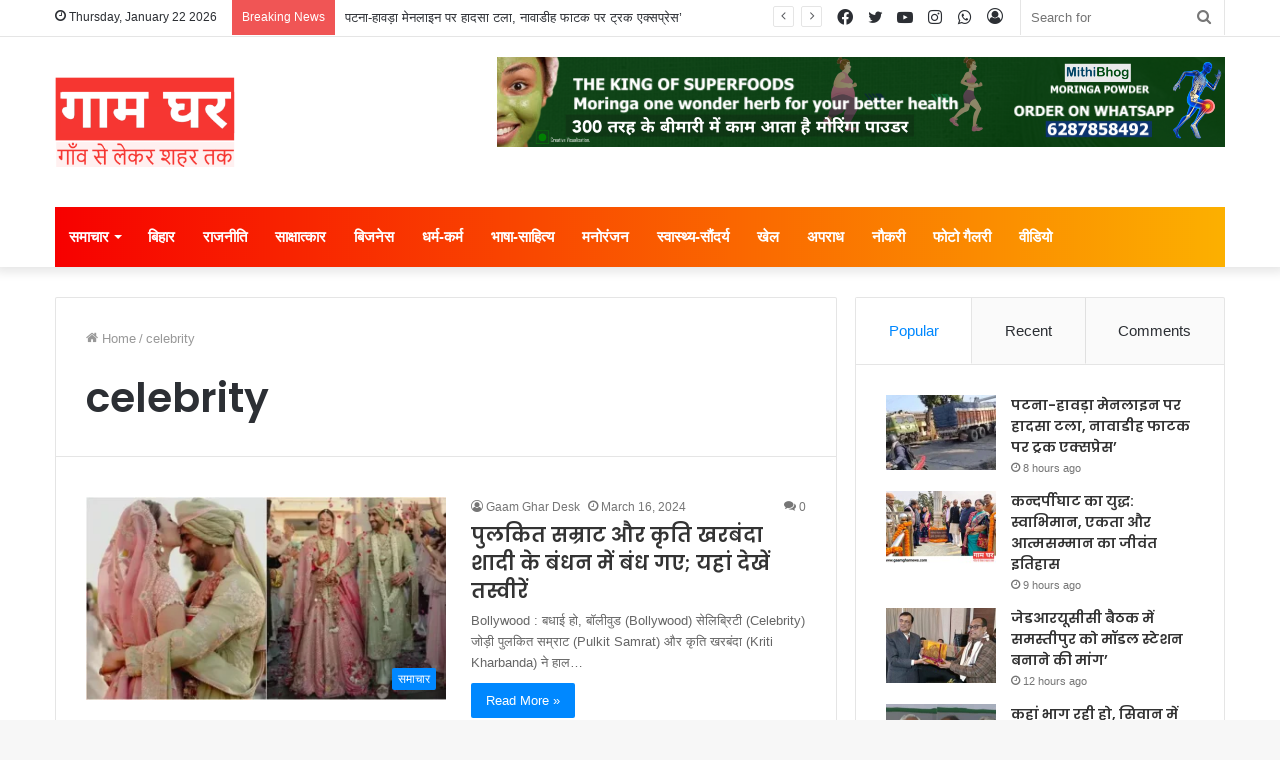

--- FILE ---
content_type: text/html; charset=UTF-8
request_url: https://www.gaamgharnews.com/tag/celebrity/
body_size: 27811
content:
<!DOCTYPE html>
<html lang="en-GB" class="" data-skin="light">
<head>
	<meta charset="UTF-8" />
	<link rel="profile" href="http://gmpg.org/xfn/11" />
	
<meta http-equiv='x-dns-prefetch-control' content='on'>
<link rel='dns-prefetch' href='//cdnjs.cloudflare.com' />
<link rel='dns-prefetch' href='//ajax.googleapis.com' />
<link rel='dns-prefetch' href='//fonts.googleapis.com' />
<link rel='dns-prefetch' href='//fonts.gstatic.com' />
<link rel='dns-prefetch' href='//s.gravatar.com' />
<link rel='dns-prefetch' href='//www.google-analytics.com' />
<link rel='preload' as='image' href='https://www.gaamgharnews.com/wp-content/uploads/2025/01/gaam-ghar-logo-with-tag-line0.png' type='image/png'>
<link rel='preload' as='font' href='https://www.gaamgharnews.com/wp-content/themes/jannah/assets/fonts/tielabs-fonticon/tielabs-fonticon.woff' type='font/woff' crossorigin='anonymous' />
<link rel='preload' as='font' href='https://www.gaamgharnews.com/wp-content/themes/jannah/assets/fonts/fontawesome/fa-solid-900.woff2' type='font/woff2' crossorigin='anonymous' />
<link rel='preload' as='font' href='https://www.gaamgharnews.com/wp-content/themes/jannah/assets/fonts/fontawesome/fa-brands-400.woff2' type='font/woff2' crossorigin='anonymous' />
<link rel='preload' as='font' href='https://www.gaamgharnews.com/wp-content/themes/jannah/assets/fonts/fontawesome/fa-regular-400.woff2' type='font/woff2' crossorigin='anonymous' />
<link rel='preload' as='script' href='https://ajax.googleapis.com/ajax/libs/webfont/1/webfont.js'>
<meta name='robots' content='index, follow, max-image-preview:large, max-snippet:-1, max-video-preview:-1' />
<!-- Google tag (gtag.js) consent mode dataLayer added by Site Kit -->
<script id="google_gtagjs-js-consent-mode-data-layer" type="text/javascript">
window.dataLayer = window.dataLayer || [];function gtag(){dataLayer.push(arguments);}
gtag('consent', 'default', {"ad_personalization":"denied","ad_storage":"denied","ad_user_data":"denied","analytics_storage":"denied","functionality_storage":"denied","security_storage":"denied","personalization_storage":"denied","region":["AT","BE","BG","CH","CY","CZ","DE","DK","EE","ES","FI","FR","GB","GR","HR","HU","IE","IS","IT","LI","LT","LU","LV","MT","NL","NO","PL","PT","RO","SE","SI","SK"],"wait_for_update":500});
window._googlesitekitConsentCategoryMap = {"statistics":["analytics_storage"],"marketing":["ad_storage","ad_user_data","ad_personalization"],"functional":["functionality_storage","security_storage"],"preferences":["personalization_storage"]};
window._googlesitekitConsents = {"ad_personalization":"denied","ad_storage":"denied","ad_user_data":"denied","analytics_storage":"denied","functionality_storage":"denied","security_storage":"denied","personalization_storage":"denied","region":["AT","BE","BG","CH","CY","CZ","DE","DK","EE","ES","FI","FR","GB","GR","HR","HU","IE","IS","IT","LI","LT","LU","LV","MT","NL","NO","PL","PT","RO","SE","SI","SK"],"wait_for_update":500};
</script>
<!-- End Google tag (gtag.js) consent mode dataLayer added by Site Kit -->

	<!-- This site is optimized with the Yoast SEO plugin v20.10 - https://yoast.com/wordpress/plugins/seo/ -->
	<title>celebrity Archives - Gaam Ghar</title>
	<link rel="canonical" href="https://www.gaamgharnews.com/tag/celebrity/" />
	<meta property="og:locale" content="en_GB" />
	<meta property="og:type" content="article" />
	<meta property="og:title" content="celebrity Archives - Gaam Ghar" />
	<meta property="og:url" content="https://www.gaamgharnews.com/tag/celebrity/" />
	<meta property="og:site_name" content="Gaam Ghar" />
	<meta name="twitter:card" content="summary_large_image" />
	<meta name="twitter:site" content="@gaamgharnews" />
	<script type="application/ld+json" class="yoast-schema-graph">{"@context":"https://schema.org","@graph":[{"@type":"CollectionPage","@id":"https://www.gaamgharnews.com/tag/celebrity/","url":"https://www.gaamgharnews.com/tag/celebrity/","name":"celebrity Archives - Gaam Ghar","isPartOf":{"@id":"https://www.gaamgharnews.com/#website"},"primaryImageOfPage":{"@id":"https://www.gaamgharnews.com/tag/celebrity/#primaryimage"},"image":{"@id":"https://www.gaamgharnews.com/tag/celebrity/#primaryimage"},"thumbnailUrl":"https://www.gaamgharnews.com/wp-content/uploads/2024/03/Kriti-Kharbanda-1.webp","breadcrumb":{"@id":"https://www.gaamgharnews.com/tag/celebrity/#breadcrumb"},"inLanguage":"en-GB"},{"@type":"ImageObject","inLanguage":"en-GB","@id":"https://www.gaamgharnews.com/tag/celebrity/#primaryimage","url":"https://www.gaamgharnews.com/wp-content/uploads/2024/03/Kriti-Kharbanda-1.webp","contentUrl":"https://www.gaamgharnews.com/wp-content/uploads/2024/03/Kriti-Kharbanda-1.webp","width":549,"height":309},{"@type":"BreadcrumbList","@id":"https://www.gaamgharnews.com/tag/celebrity/#breadcrumb","itemListElement":[{"@type":"ListItem","position":1,"name":"Home","item":"https://www.gaamgharnews.com/"},{"@type":"ListItem","position":2,"name":"celebrity"}]},{"@type":"WebSite","@id":"https://www.gaamgharnews.com/#website","url":"https://www.gaamgharnews.com/","name":"Gaam Ghar","description":"गाँव से लेकर शहर तक","publisher":{"@id":"https://www.gaamgharnews.com/#organization"},"potentialAction":[{"@type":"SearchAction","target":{"@type":"EntryPoint","urlTemplate":"https://www.gaamgharnews.com/?s={search_term_string}"},"query-input":"required name=search_term_string"}],"inLanguage":"en-GB"},{"@type":"Organization","@id":"https://www.gaamgharnews.com/#organization","name":"Gaam Ghar","url":"https://www.gaamgharnews.com/","logo":{"@type":"ImageObject","inLanguage":"en-GB","@id":"https://www.gaamgharnews.com/#/schema/logo/image/","url":"https://www.gaamgharnews.com/wp-content/uploads/2024/03/gaam-ghar-logo-1.png","contentUrl":"https://www.gaamgharnews.com/wp-content/uploads/2024/03/gaam-ghar-logo-1.png","width":300,"height":150,"caption":"Gaam Ghar"},"image":{"@id":"https://www.gaamgharnews.com/#/schema/logo/image/"},"sameAs":["https://www.facebook.com/gaamgharnews","https://twitter.com/gaamgharnews","https://www.youtube.com/@GaamGharnews","https://www.instagram.com/gaamgharnews","https://whatsapp.com/channel/0029Va9SsdV7tkjCaZFfyj2J"]}]}</script>
	<!-- / Yoast SEO plugin. -->


<link rel='dns-prefetch' href='//www.googletagmanager.com' />
<link rel='dns-prefetch' href='//stats.wp.com' />
<link rel="alternate" type="application/rss+xml" title="Gaam Ghar &raquo; Feed" href="https://www.gaamgharnews.com/feed/" />
<link rel="alternate" type="application/rss+xml" title="Gaam Ghar &raquo; Comments Feed" href="https://www.gaamgharnews.com/comments/feed/" />
<link rel="alternate" type="application/rss+xml" title="Gaam Ghar &raquo; celebrity Tag Feed" href="https://www.gaamgharnews.com/tag/celebrity/feed/" />
<link rel="alternate" type="application/rss+xml" title="Gaam Ghar &raquo; Stories Feed" href="https://www.gaamgharnews.com/web-stories/feed/"><script type="text/javascript">
window._wpemojiSettings = {"baseUrl":"https:\/\/s.w.org\/images\/core\/emoji\/14.0.0\/72x72\/","ext":".png","svgUrl":"https:\/\/s.w.org\/images\/core\/emoji\/14.0.0\/svg\/","svgExt":".svg","source":{"concatemoji":"https:\/\/www.gaamgharnews.com\/wp-includes\/js\/wp-emoji-release.min.js?ver=6.2.8"}};
/*! This file is auto-generated */
!function(e,a,t){var n,r,o,i=a.createElement("canvas"),p=i.getContext&&i.getContext("2d");function s(e,t){p.clearRect(0,0,i.width,i.height),p.fillText(e,0,0);e=i.toDataURL();return p.clearRect(0,0,i.width,i.height),p.fillText(t,0,0),e===i.toDataURL()}function c(e){var t=a.createElement("script");t.src=e,t.defer=t.type="text/javascript",a.getElementsByTagName("head")[0].appendChild(t)}for(o=Array("flag","emoji"),t.supports={everything:!0,everythingExceptFlag:!0},r=0;r<o.length;r++)t.supports[o[r]]=function(e){if(p&&p.fillText)switch(p.textBaseline="top",p.font="600 32px Arial",e){case"flag":return s("\ud83c\udff3\ufe0f\u200d\u26a7\ufe0f","\ud83c\udff3\ufe0f\u200b\u26a7\ufe0f")?!1:!s("\ud83c\uddfa\ud83c\uddf3","\ud83c\uddfa\u200b\ud83c\uddf3")&&!s("\ud83c\udff4\udb40\udc67\udb40\udc62\udb40\udc65\udb40\udc6e\udb40\udc67\udb40\udc7f","\ud83c\udff4\u200b\udb40\udc67\u200b\udb40\udc62\u200b\udb40\udc65\u200b\udb40\udc6e\u200b\udb40\udc67\u200b\udb40\udc7f");case"emoji":return!s("\ud83e\udef1\ud83c\udffb\u200d\ud83e\udef2\ud83c\udfff","\ud83e\udef1\ud83c\udffb\u200b\ud83e\udef2\ud83c\udfff")}return!1}(o[r]),t.supports.everything=t.supports.everything&&t.supports[o[r]],"flag"!==o[r]&&(t.supports.everythingExceptFlag=t.supports.everythingExceptFlag&&t.supports[o[r]]);t.supports.everythingExceptFlag=t.supports.everythingExceptFlag&&!t.supports.flag,t.DOMReady=!1,t.readyCallback=function(){t.DOMReady=!0},t.supports.everything||(n=function(){t.readyCallback()},a.addEventListener?(a.addEventListener("DOMContentLoaded",n,!1),e.addEventListener("load",n,!1)):(e.attachEvent("onload",n),a.attachEvent("onreadystatechange",function(){"complete"===a.readyState&&t.readyCallback()})),(e=t.source||{}).concatemoji?c(e.concatemoji):e.wpemoji&&e.twemoji&&(c(e.twemoji),c(e.wpemoji)))}(window,document,window._wpemojiSettings);
</script>
<style type="text/css">
img.wp-smiley,
img.emoji {
	display: inline !important;
	border: none !important;
	box-shadow: none !important;
	height: 1em !important;
	width: 1em !important;
	margin: 0 0.07em !important;
	vertical-align: -0.1em !important;
	background: none !important;
	padding: 0 !important;
}
</style>
	
<link rel='stylesheet' id='jetpack-videopress-video-block-view-css' href='https://www.gaamgharnews.com/wp-content/plugins/jetpack/jetpack_vendor/automattic/jetpack-videopress/build/block-editor/blocks/video/view.css?minify=false&#038;ver=34ae973733627b74a14e' type='text/css' media='all' />
<link rel='stylesheet' id='mediaelement-css' href='https://www.gaamgharnews.com/wp-includes/js/mediaelement/mediaelementplayer-legacy.min.css?ver=4.2.17' type='text/css' media='all' />
<link rel='stylesheet' id='wp-mediaelement-css' href='https://www.gaamgharnews.com/wp-includes/js/mediaelement/wp-mediaelement.min.css?ver=6.2.8' type='text/css' media='all' />
<link rel='stylesheet' id='classic-theme-styles-css' href='https://www.gaamgharnews.com/wp-includes/css/classic-themes.min.css?ver=6.2.8' type='text/css' media='all' />
<style id='global-styles-inline-css' type='text/css'>
body{--wp--preset--color--black: #000000;--wp--preset--color--cyan-bluish-gray: #abb8c3;--wp--preset--color--white: #ffffff;--wp--preset--color--pale-pink: #f78da7;--wp--preset--color--vivid-red: #cf2e2e;--wp--preset--color--luminous-vivid-orange: #ff6900;--wp--preset--color--luminous-vivid-amber: #fcb900;--wp--preset--color--light-green-cyan: #7bdcb5;--wp--preset--color--vivid-green-cyan: #00d084;--wp--preset--color--pale-cyan-blue: #8ed1fc;--wp--preset--color--vivid-cyan-blue: #0693e3;--wp--preset--color--vivid-purple: #9b51e0;--wp--preset--gradient--vivid-cyan-blue-to-vivid-purple: linear-gradient(135deg,rgba(6,147,227,1) 0%,rgb(155,81,224) 100%);--wp--preset--gradient--light-green-cyan-to-vivid-green-cyan: linear-gradient(135deg,rgb(122,220,180) 0%,rgb(0,208,130) 100%);--wp--preset--gradient--luminous-vivid-amber-to-luminous-vivid-orange: linear-gradient(135deg,rgba(252,185,0,1) 0%,rgba(255,105,0,1) 100%);--wp--preset--gradient--luminous-vivid-orange-to-vivid-red: linear-gradient(135deg,rgba(255,105,0,1) 0%,rgb(207,46,46) 100%);--wp--preset--gradient--very-light-gray-to-cyan-bluish-gray: linear-gradient(135deg,rgb(238,238,238) 0%,rgb(169,184,195) 100%);--wp--preset--gradient--cool-to-warm-spectrum: linear-gradient(135deg,rgb(74,234,220) 0%,rgb(151,120,209) 20%,rgb(207,42,186) 40%,rgb(238,44,130) 60%,rgb(251,105,98) 80%,rgb(254,248,76) 100%);--wp--preset--gradient--blush-light-purple: linear-gradient(135deg,rgb(255,206,236) 0%,rgb(152,150,240) 100%);--wp--preset--gradient--blush-bordeaux: linear-gradient(135deg,rgb(254,205,165) 0%,rgb(254,45,45) 50%,rgb(107,0,62) 100%);--wp--preset--gradient--luminous-dusk: linear-gradient(135deg,rgb(255,203,112) 0%,rgb(199,81,192) 50%,rgb(65,88,208) 100%);--wp--preset--gradient--pale-ocean: linear-gradient(135deg,rgb(255,245,203) 0%,rgb(182,227,212) 50%,rgb(51,167,181) 100%);--wp--preset--gradient--electric-grass: linear-gradient(135deg,rgb(202,248,128) 0%,rgb(113,206,126) 100%);--wp--preset--gradient--midnight: linear-gradient(135deg,rgb(2,3,129) 0%,rgb(40,116,252) 100%);--wp--preset--duotone--dark-grayscale: url('#wp-duotone-dark-grayscale');--wp--preset--duotone--grayscale: url('#wp-duotone-grayscale');--wp--preset--duotone--purple-yellow: url('#wp-duotone-purple-yellow');--wp--preset--duotone--blue-red: url('#wp-duotone-blue-red');--wp--preset--duotone--midnight: url('#wp-duotone-midnight');--wp--preset--duotone--magenta-yellow: url('#wp-duotone-magenta-yellow');--wp--preset--duotone--purple-green: url('#wp-duotone-purple-green');--wp--preset--duotone--blue-orange: url('#wp-duotone-blue-orange');--wp--preset--font-size--small: 13px;--wp--preset--font-size--medium: 20px;--wp--preset--font-size--large: 36px;--wp--preset--font-size--x-large: 42px;--wp--preset--spacing--20: 0.44rem;--wp--preset--spacing--30: 0.67rem;--wp--preset--spacing--40: 1rem;--wp--preset--spacing--50: 1.5rem;--wp--preset--spacing--60: 2.25rem;--wp--preset--spacing--70: 3.38rem;--wp--preset--spacing--80: 5.06rem;--wp--preset--shadow--natural: 6px 6px 9px rgba(0, 0, 0, 0.2);--wp--preset--shadow--deep: 12px 12px 50px rgba(0, 0, 0, 0.4);--wp--preset--shadow--sharp: 6px 6px 0px rgba(0, 0, 0, 0.2);--wp--preset--shadow--outlined: 6px 6px 0px -3px rgba(255, 255, 255, 1), 6px 6px rgba(0, 0, 0, 1);--wp--preset--shadow--crisp: 6px 6px 0px rgba(0, 0, 0, 1);}:where(.is-layout-flex){gap: 0.5em;}body .is-layout-flow > .alignleft{float: left;margin-inline-start: 0;margin-inline-end: 2em;}body .is-layout-flow > .alignright{float: right;margin-inline-start: 2em;margin-inline-end: 0;}body .is-layout-flow > .aligncenter{margin-left: auto !important;margin-right: auto !important;}body .is-layout-constrained > .alignleft{float: left;margin-inline-start: 0;margin-inline-end: 2em;}body .is-layout-constrained > .alignright{float: right;margin-inline-start: 2em;margin-inline-end: 0;}body .is-layout-constrained > .aligncenter{margin-left: auto !important;margin-right: auto !important;}body .is-layout-constrained > :where(:not(.alignleft):not(.alignright):not(.alignfull)){max-width: var(--wp--style--global--content-size);margin-left: auto !important;margin-right: auto !important;}body .is-layout-constrained > .alignwide{max-width: var(--wp--style--global--wide-size);}body .is-layout-flex{display: flex;}body .is-layout-flex{flex-wrap: wrap;align-items: center;}body .is-layout-flex > *{margin: 0;}:where(.wp-block-columns.is-layout-flex){gap: 2em;}.has-black-color{color: var(--wp--preset--color--black) !important;}.has-cyan-bluish-gray-color{color: var(--wp--preset--color--cyan-bluish-gray) !important;}.has-white-color{color: var(--wp--preset--color--white) !important;}.has-pale-pink-color{color: var(--wp--preset--color--pale-pink) !important;}.has-vivid-red-color{color: var(--wp--preset--color--vivid-red) !important;}.has-luminous-vivid-orange-color{color: var(--wp--preset--color--luminous-vivid-orange) !important;}.has-luminous-vivid-amber-color{color: var(--wp--preset--color--luminous-vivid-amber) !important;}.has-light-green-cyan-color{color: var(--wp--preset--color--light-green-cyan) !important;}.has-vivid-green-cyan-color{color: var(--wp--preset--color--vivid-green-cyan) !important;}.has-pale-cyan-blue-color{color: var(--wp--preset--color--pale-cyan-blue) !important;}.has-vivid-cyan-blue-color{color: var(--wp--preset--color--vivid-cyan-blue) !important;}.has-vivid-purple-color{color: var(--wp--preset--color--vivid-purple) !important;}.has-black-background-color{background-color: var(--wp--preset--color--black) !important;}.has-cyan-bluish-gray-background-color{background-color: var(--wp--preset--color--cyan-bluish-gray) !important;}.has-white-background-color{background-color: var(--wp--preset--color--white) !important;}.has-pale-pink-background-color{background-color: var(--wp--preset--color--pale-pink) !important;}.has-vivid-red-background-color{background-color: var(--wp--preset--color--vivid-red) !important;}.has-luminous-vivid-orange-background-color{background-color: var(--wp--preset--color--luminous-vivid-orange) !important;}.has-luminous-vivid-amber-background-color{background-color: var(--wp--preset--color--luminous-vivid-amber) !important;}.has-light-green-cyan-background-color{background-color: var(--wp--preset--color--light-green-cyan) !important;}.has-vivid-green-cyan-background-color{background-color: var(--wp--preset--color--vivid-green-cyan) !important;}.has-pale-cyan-blue-background-color{background-color: var(--wp--preset--color--pale-cyan-blue) !important;}.has-vivid-cyan-blue-background-color{background-color: var(--wp--preset--color--vivid-cyan-blue) !important;}.has-vivid-purple-background-color{background-color: var(--wp--preset--color--vivid-purple) !important;}.has-black-border-color{border-color: var(--wp--preset--color--black) !important;}.has-cyan-bluish-gray-border-color{border-color: var(--wp--preset--color--cyan-bluish-gray) !important;}.has-white-border-color{border-color: var(--wp--preset--color--white) !important;}.has-pale-pink-border-color{border-color: var(--wp--preset--color--pale-pink) !important;}.has-vivid-red-border-color{border-color: var(--wp--preset--color--vivid-red) !important;}.has-luminous-vivid-orange-border-color{border-color: var(--wp--preset--color--luminous-vivid-orange) !important;}.has-luminous-vivid-amber-border-color{border-color: var(--wp--preset--color--luminous-vivid-amber) !important;}.has-light-green-cyan-border-color{border-color: var(--wp--preset--color--light-green-cyan) !important;}.has-vivid-green-cyan-border-color{border-color: var(--wp--preset--color--vivid-green-cyan) !important;}.has-pale-cyan-blue-border-color{border-color: var(--wp--preset--color--pale-cyan-blue) !important;}.has-vivid-cyan-blue-border-color{border-color: var(--wp--preset--color--vivid-cyan-blue) !important;}.has-vivid-purple-border-color{border-color: var(--wp--preset--color--vivid-purple) !important;}.has-vivid-cyan-blue-to-vivid-purple-gradient-background{background: var(--wp--preset--gradient--vivid-cyan-blue-to-vivid-purple) !important;}.has-light-green-cyan-to-vivid-green-cyan-gradient-background{background: var(--wp--preset--gradient--light-green-cyan-to-vivid-green-cyan) !important;}.has-luminous-vivid-amber-to-luminous-vivid-orange-gradient-background{background: var(--wp--preset--gradient--luminous-vivid-amber-to-luminous-vivid-orange) !important;}.has-luminous-vivid-orange-to-vivid-red-gradient-background{background: var(--wp--preset--gradient--luminous-vivid-orange-to-vivid-red) !important;}.has-very-light-gray-to-cyan-bluish-gray-gradient-background{background: var(--wp--preset--gradient--very-light-gray-to-cyan-bluish-gray) !important;}.has-cool-to-warm-spectrum-gradient-background{background: var(--wp--preset--gradient--cool-to-warm-spectrum) !important;}.has-blush-light-purple-gradient-background{background: var(--wp--preset--gradient--blush-light-purple) !important;}.has-blush-bordeaux-gradient-background{background: var(--wp--preset--gradient--blush-bordeaux) !important;}.has-luminous-dusk-gradient-background{background: var(--wp--preset--gradient--luminous-dusk) !important;}.has-pale-ocean-gradient-background{background: var(--wp--preset--gradient--pale-ocean) !important;}.has-electric-grass-gradient-background{background: var(--wp--preset--gradient--electric-grass) !important;}.has-midnight-gradient-background{background: var(--wp--preset--gradient--midnight) !important;}.has-small-font-size{font-size: var(--wp--preset--font-size--small) !important;}.has-medium-font-size{font-size: var(--wp--preset--font-size--medium) !important;}.has-large-font-size{font-size: var(--wp--preset--font-size--large) !important;}.has-x-large-font-size{font-size: var(--wp--preset--font-size--x-large) !important;}
.wp-block-navigation a:where(:not(.wp-element-button)){color: inherit;}
:where(.wp-block-columns.is-layout-flex){gap: 2em;}
.wp-block-pullquote{font-size: 1.5em;line-height: 1.6;}
</style>
<link rel='stylesheet' id='taqyeem-buttons-style-css' href='https://www.gaamgharnews.com/wp-content/plugins/taqyeem-buttons/assets/style.css?ver=6.2.8' type='text/css' media='all' />
<link rel='stylesheet' id='tie-css-base-css' href='https://www.gaamgharnews.com/wp-content/themes/jannah/assets/css/base.min.css?ver=5.4.0' type='text/css' media='all' />
<link rel='stylesheet' id='tie-css-styles-css' href='https://www.gaamgharnews.com/wp-content/themes/jannah/assets/css/style.min.css?ver=5.4.0' type='text/css' media='all' />
<link rel='stylesheet' id='tie-css-widgets-css' href='https://www.gaamgharnews.com/wp-content/themes/jannah/assets/css/widgets.min.css?ver=5.4.0' type='text/css' media='all' />
<link rel='stylesheet' id='tie-css-helpers-css' href='https://www.gaamgharnews.com/wp-content/themes/jannah/assets/css/helpers.min.css?ver=5.4.0' type='text/css' media='all' />
<link rel='stylesheet' id='tie-fontawesome5-css' href='https://www.gaamgharnews.com/wp-content/themes/jannah/assets/css/fontawesome.css?ver=5.4.0' type='text/css' media='all' />
<link rel='stylesheet' id='tie-css-ilightbox-css' href='https://www.gaamgharnews.com/wp-content/themes/jannah/assets/ilightbox/dark-skin/skin.css?ver=5.4.0' type='text/css' media='all' />
<link rel='stylesheet' id='tie-css-shortcodes-css' href='https://www.gaamgharnews.com/wp-content/themes/jannah/assets/css/plugins/shortcodes.min.css?ver=5.4.0' type='text/css' media='all' />
<link rel='stylesheet' id='taqyeem-styles-css' href='https://www.gaamgharnews.com/wp-content/themes/jannah/assets/css/plugins/taqyeem.min.css?ver=5.4.0' type='text/css' media='all' />
<link rel='stylesheet' id='tie-theme-child-css-css' href='https://www.gaamgharnews.com/wp-content/themes/jannah-child/style.css?ver=6.2.8' type='text/css' media='all' />
<style id='tie-theme-child-css-inline-css' type='text/css'>
.wf-active .logo-text,.wf-active h1,.wf-active h2,.wf-active h3,.wf-active h4,.wf-active h5,.wf-active h6,.wf-active .the-subtitle{font-family: 'Poppins';}#main-nav .main-menu > ul > li > a{font-size: 15px;}.main-nav-boxed .main-nav.fixed-nav,#main-nav .main-menu-wrapper{background: #f70000;background: -webkit-linear-gradient(90deg,#fcb000,#f70000 );background: -moz-linear-gradient(90deg,#fcb000,#f70000 );background: -o-linear-gradient(90deg,#fcb000,#f70000 );background: linear-gradient(90deg,#f70000,#fcb000 );}#main-nav .main-menu-wrapper .icon-basecloud-bg:after{color: inherit !important;}#main-nav .main-menu-wrapper,#main-nav .menu-sub-content,#main-nav .comp-sub-menu,#main-nav .guest-btn:not(:hover),#main-nav ul.cats-vertical li a.is-active,#main-nav ul.cats-vertical li a:hover.search-in-main-nav.autocomplete-suggestions{background-color: rgb(250,88,0);}#main-nav{border-width: 0;}#theme-header #main-nav:not(.fixed-nav){bottom: 0;}#main-nav .icon-basecloud-bg:after{color: rgb(250,88,0);}#main-nav *,.search-in-main-nav.autocomplete-suggestions{border-color: rgba(255,255,255,0.07);}.main-nav-boxed #main-nav .main-menu-wrapper{border-width: 0;}.tie-cat-2,.tie-cat-item-2 > span{background-color:#e67e22 !important;color:#FFFFFF !important;}.tie-cat-2:after{border-top-color:#e67e22 !important;}.tie-cat-2:hover{background-color:#c86004 !important;}.tie-cat-2:hover:after{border-top-color:#c86004 !important;}.tie-cat-10,.tie-cat-item-10 > span{background-color:#2ecc71 !important;color:#FFFFFF !important;}.tie-cat-10:after{border-top-color:#2ecc71 !important;}.tie-cat-10:hover{background-color:#10ae53 !important;}.tie-cat-10:hover:after{border-top-color:#10ae53 !important;}.tie-cat-15,.tie-cat-item-15 > span{background-color:#9b59b6 !important;color:#FFFFFF !important;}.tie-cat-15:after{border-top-color:#9b59b6 !important;}.tie-cat-15:hover{background-color:#7d3b98 !important;}.tie-cat-15:hover:after{border-top-color:#7d3b98 !important;}.tie-cat-17,.tie-cat-item-17 > span{background-color:#34495e !important;color:#FFFFFF !important;}.tie-cat-17:after{border-top-color:#34495e !important;}.tie-cat-17:hover{background-color:#162b40 !important;}.tie-cat-17:hover:after{border-top-color:#162b40 !important;}.tie-cat-18,.tie-cat-item-18 > span{background-color:#795548 !important;color:#FFFFFF !important;}.tie-cat-18:after{border-top-color:#795548 !important;}.tie-cat-18:hover{background-color:#5b372a !important;}.tie-cat-18:hover:after{border-top-color:#5b372a !important;}.tie-cat-19,.tie-cat-item-19 > span{background-color:#4CAF50 !important;color:#FFFFFF !important;}.tie-cat-19:after{border-top-color:#4CAF50 !important;}.tie-cat-19:hover{background-color:#2e9132 !important;}.tie-cat-19:hover:after{border-top-color:#2e9132 !important;}@media (max-width: 1250px){.share-buttons-sticky{display: none;}}@media (max-width: 991px){.side-aside.dark-skin{background: #2f88d6;background: -webkit-linear-gradient(135deg,#5933a2,#2f88d6 );background: -moz-linear-gradient(135deg,#5933a2,#2f88d6 );background: -o-linear-gradient(135deg,#5933a2,#2f88d6 );background: linear-gradient(135deg,#2f88d6,#5933a2 );}}
</style>
<link rel='stylesheet' id='jetpack_css-css' href='https://www.gaamgharnews.com/wp-content/plugins/jetpack/css/jetpack.css?ver=12.2.2' type='text/css' media='all' />
<script type='text/javascript' src='https://www.gaamgharnews.com/wp-includes/js/jquery/jquery.min.js?ver=3.6.4' id='jquery-core-js'></script>
<script type='text/javascript' src='https://www.gaamgharnews.com/wp-includes/js/jquery/jquery-migrate.min.js?ver=3.4.0' id='jquery-migrate-js'></script>

<!-- Google tag (gtag.js) snippet added by Site Kit -->
<!-- Google Analytics snippet added by Site Kit -->
<script type='text/javascript' src='https://www.googletagmanager.com/gtag/js?id=GT-K5QBDJDV' id='google_gtagjs-js' async></script>
<script type='text/javascript' id='google_gtagjs-js-after'>
window.dataLayer = window.dataLayer || [];function gtag(){dataLayer.push(arguments);}
gtag("set","linker",{"domains":["www.gaamgharnews.com"]});
gtag("js", new Date());
gtag("set", "developer_id.dZTNiMT", true);
gtag("config", "GT-K5QBDJDV");
</script>
<link rel="https://api.w.org/" href="https://www.gaamgharnews.com/wp-json/" /><link rel="alternate" type="application/json" href="https://www.gaamgharnews.com/wp-json/wp/v2/tags/2164" /><link rel="EditURI" type="application/rsd+xml" title="RSD" href="https://www.gaamgharnews.com/xmlrpc.php?rsd" />
<link rel="wlwmanifest" type="application/wlwmanifest+xml" href="https://www.gaamgharnews.com/wp-includes/wlwmanifest.xml" />
<meta name="generator" content="WordPress 6.2.8" />
<meta name="generator" content="Site Kit by Google 1.170.0" /><script type='text/javascript'>
/* <![CDATA[ */
var taqyeem = {"ajaxurl":"https://www.gaamgharnews.com/wp-admin/admin-ajax.php" , "your_rating":"Your Rating:"};
/* ]]> */
</script>

	<style>img#wpstats{display:none}</style>
		<meta http-equiv="X-UA-Compatible" content="IE=edge">
<meta name="theme-color" content="#0088ff" /><meta name="viewport" content="width=device-width, initial-scale=1.0" />      <meta name="onesignal" content="wordpress-plugin"/>
            <script>

      window.OneSignalDeferred = window.OneSignalDeferred || [];

      OneSignalDeferred.push(function(OneSignal) {
        var oneSignal_options = {};
        window._oneSignalInitOptions = oneSignal_options;

        oneSignal_options['serviceWorkerParam'] = { scope: '/wp-content/plugins/onesignal-free-web-push-notifications/sdk_files/push/onesignal/' };
oneSignal_options['serviceWorkerPath'] = 'OneSignalSDKWorker.js';

        OneSignal.Notifications.setDefaultUrl("https://www.gaamgharnews.com");

        oneSignal_options['wordpress'] = true;
oneSignal_options['appId'] = '072c38de-8b0c-466d-a82f-dcfc82f85cd0';
oneSignal_options['allowLocalhostAsSecureOrigin'] = true;
oneSignal_options['welcomeNotification'] = { };
oneSignal_options['welcomeNotification']['title'] = "Gaam Ghar";
oneSignal_options['welcomeNotification']['message'] = "";
oneSignal_options['welcomeNotification']['url'] = "https://www.gaamgharnews.com/";
oneSignal_options['path'] = "https://www.gaamgharnews.com/wp-content/plugins/onesignal-free-web-push-notifications/sdk_files/";
oneSignal_options['promptOptions'] = { };
oneSignal_options['promptOptions']['siteName'] = "https://www.gaamgharnews.com/";
              OneSignal.init(window._oneSignalInitOptions);
              OneSignal.Slidedown.promptPush()      });

      function documentInitOneSignal() {
        var oneSignal_elements = document.getElementsByClassName("OneSignal-prompt");

        var oneSignalLinkClickHandler = function(event) { OneSignal.Notifications.requestPermission(); event.preventDefault(); };        for(var i = 0; i < oneSignal_elements.length; i++)
          oneSignal_elements[i].addEventListener('click', oneSignalLinkClickHandler, false);
      }

      if (document.readyState === 'complete') {
           documentInitOneSignal();
      }
      else {
           window.addEventListener("load", function(event){
               documentInitOneSignal();
          });
      }
    </script>
<script async type="application/javascript"
        src="https://news.google.com/swg/js/v1/swg-basic.js"></script>
<script>
  (self.SWG_BASIC = self.SWG_BASIC || []).push( basicSubscriptions => {
    basicSubscriptions.init({
      type: "NewsArticle",
      isPartOfType: ["Product"],
      isPartOfProductId: "CAowyZ6sDA:openaccess",
      clientOptions: { theme: "light", lang: "hi" },
    });
  });
</script><link rel="icon" href="https://www.gaamgharnews.com/wp-content/uploads/2024/12/cropped-GAAM-GHAR-LOGO-32x32.webp" sizes="32x32" />
<link rel="icon" href="https://www.gaamgharnews.com/wp-content/uploads/2024/12/cropped-GAAM-GHAR-LOGO-192x192.webp" sizes="192x192" />
<link rel="apple-touch-icon" href="https://www.gaamgharnews.com/wp-content/uploads/2024/12/cropped-GAAM-GHAR-LOGO-180x180.webp" />
<meta name="msapplication-TileImage" content="https://www.gaamgharnews.com/wp-content/uploads/2024/12/cropped-GAAM-GHAR-LOGO-270x270.webp" />
		<style type="text/css" id="wp-custom-css">
			* {
  -webkit-touch-callout: none; /* iOS Safari */
  -webkit-user-select: none; /* Safari */
  -khtml-user-select: none; /* Konqueror HTML */
  -moz-user-select: none; /* Old versions of Firefox */
  -ms-user-select: none; /* Internet Explorer/Edge */
   user-select: none; /* Non-prefixed version, currently supported by Chrome, Opera and Firefox */
}		</style>
			
</head>
	<meta name="msvalidate.01" content="A9FC64843FEE4C6D6C21B9306B2C6E6D" />
	<head>

<body id="tie-body" class="archive tag tag-celebrity tag-2164 tie-no-js wrapper-has-shadow block-head-1 magazine1 is-thumb-overlay-disabled is-desktop is-header-layout-3 has-header-ad sidebar-right has-sidebar hide_share_post_top hide_share_post_bottom">

<svg xmlns="http://www.w3.org/2000/svg" viewBox="0 0 0 0" width="0" height="0" focusable="false" role="none" style="visibility: hidden; position: absolute; left: -9999px; overflow: hidden;" ><defs><filter id="wp-duotone-dark-grayscale"><feColorMatrix color-interpolation-filters="sRGB" type="matrix" values=" .299 .587 .114 0 0 .299 .587 .114 0 0 .299 .587 .114 0 0 .299 .587 .114 0 0 " /><feComponentTransfer color-interpolation-filters="sRGB" ><feFuncR type="table" tableValues="0 0.49803921568627" /><feFuncG type="table" tableValues="0 0.49803921568627" /><feFuncB type="table" tableValues="0 0.49803921568627" /><feFuncA type="table" tableValues="1 1" /></feComponentTransfer><feComposite in2="SourceGraphic" operator="in" /></filter></defs></svg><svg xmlns="http://www.w3.org/2000/svg" viewBox="0 0 0 0" width="0" height="0" focusable="false" role="none" style="visibility: hidden; position: absolute; left: -9999px; overflow: hidden;" ><defs><filter id="wp-duotone-grayscale"><feColorMatrix color-interpolation-filters="sRGB" type="matrix" values=" .299 .587 .114 0 0 .299 .587 .114 0 0 .299 .587 .114 0 0 .299 .587 .114 0 0 " /><feComponentTransfer color-interpolation-filters="sRGB" ><feFuncR type="table" tableValues="0 1" /><feFuncG type="table" tableValues="0 1" /><feFuncB type="table" tableValues="0 1" /><feFuncA type="table" tableValues="1 1" /></feComponentTransfer><feComposite in2="SourceGraphic" operator="in" /></filter></defs></svg><svg xmlns="http://www.w3.org/2000/svg" viewBox="0 0 0 0" width="0" height="0" focusable="false" role="none" style="visibility: hidden; position: absolute; left: -9999px; overflow: hidden;" ><defs><filter id="wp-duotone-purple-yellow"><feColorMatrix color-interpolation-filters="sRGB" type="matrix" values=" .299 .587 .114 0 0 .299 .587 .114 0 0 .299 .587 .114 0 0 .299 .587 .114 0 0 " /><feComponentTransfer color-interpolation-filters="sRGB" ><feFuncR type="table" tableValues="0.54901960784314 0.98823529411765" /><feFuncG type="table" tableValues="0 1" /><feFuncB type="table" tableValues="0.71764705882353 0.25490196078431" /><feFuncA type="table" tableValues="1 1" /></feComponentTransfer><feComposite in2="SourceGraphic" operator="in" /></filter></defs></svg><svg xmlns="http://www.w3.org/2000/svg" viewBox="0 0 0 0" width="0" height="0" focusable="false" role="none" style="visibility: hidden; position: absolute; left: -9999px; overflow: hidden;" ><defs><filter id="wp-duotone-blue-red"><feColorMatrix color-interpolation-filters="sRGB" type="matrix" values=" .299 .587 .114 0 0 .299 .587 .114 0 0 .299 .587 .114 0 0 .299 .587 .114 0 0 " /><feComponentTransfer color-interpolation-filters="sRGB" ><feFuncR type="table" tableValues="0 1" /><feFuncG type="table" tableValues="0 0.27843137254902" /><feFuncB type="table" tableValues="0.5921568627451 0.27843137254902" /><feFuncA type="table" tableValues="1 1" /></feComponentTransfer><feComposite in2="SourceGraphic" operator="in" /></filter></defs></svg><svg xmlns="http://www.w3.org/2000/svg" viewBox="0 0 0 0" width="0" height="0" focusable="false" role="none" style="visibility: hidden; position: absolute; left: -9999px; overflow: hidden;" ><defs><filter id="wp-duotone-midnight"><feColorMatrix color-interpolation-filters="sRGB" type="matrix" values=" .299 .587 .114 0 0 .299 .587 .114 0 0 .299 .587 .114 0 0 .299 .587 .114 0 0 " /><feComponentTransfer color-interpolation-filters="sRGB" ><feFuncR type="table" tableValues="0 0" /><feFuncG type="table" tableValues="0 0.64705882352941" /><feFuncB type="table" tableValues="0 1" /><feFuncA type="table" tableValues="1 1" /></feComponentTransfer><feComposite in2="SourceGraphic" operator="in" /></filter></defs></svg><svg xmlns="http://www.w3.org/2000/svg" viewBox="0 0 0 0" width="0" height="0" focusable="false" role="none" style="visibility: hidden; position: absolute; left: -9999px; overflow: hidden;" ><defs><filter id="wp-duotone-magenta-yellow"><feColorMatrix color-interpolation-filters="sRGB" type="matrix" values=" .299 .587 .114 0 0 .299 .587 .114 0 0 .299 .587 .114 0 0 .299 .587 .114 0 0 " /><feComponentTransfer color-interpolation-filters="sRGB" ><feFuncR type="table" tableValues="0.78039215686275 1" /><feFuncG type="table" tableValues="0 0.94901960784314" /><feFuncB type="table" tableValues="0.35294117647059 0.47058823529412" /><feFuncA type="table" tableValues="1 1" /></feComponentTransfer><feComposite in2="SourceGraphic" operator="in" /></filter></defs></svg><svg xmlns="http://www.w3.org/2000/svg" viewBox="0 0 0 0" width="0" height="0" focusable="false" role="none" style="visibility: hidden; position: absolute; left: -9999px; overflow: hidden;" ><defs><filter id="wp-duotone-purple-green"><feColorMatrix color-interpolation-filters="sRGB" type="matrix" values=" .299 .587 .114 0 0 .299 .587 .114 0 0 .299 .587 .114 0 0 .299 .587 .114 0 0 " /><feComponentTransfer color-interpolation-filters="sRGB" ><feFuncR type="table" tableValues="0.65098039215686 0.40392156862745" /><feFuncG type="table" tableValues="0 1" /><feFuncB type="table" tableValues="0.44705882352941 0.4" /><feFuncA type="table" tableValues="1 1" /></feComponentTransfer><feComposite in2="SourceGraphic" operator="in" /></filter></defs></svg><svg xmlns="http://www.w3.org/2000/svg" viewBox="0 0 0 0" width="0" height="0" focusable="false" role="none" style="visibility: hidden; position: absolute; left: -9999px; overflow: hidden;" ><defs><filter id="wp-duotone-blue-orange"><feColorMatrix color-interpolation-filters="sRGB" type="matrix" values=" .299 .587 .114 0 0 .299 .587 .114 0 0 .299 .587 .114 0 0 .299 .587 .114 0 0 " /><feComponentTransfer color-interpolation-filters="sRGB" ><feFuncR type="table" tableValues="0.098039215686275 1" /><feFuncG type="table" tableValues="0 0.66274509803922" /><feFuncB type="table" tableValues="0.84705882352941 0.41960784313725" /><feFuncA type="table" tableValues="1 1" /></feComponentTransfer><feComposite in2="SourceGraphic" operator="in" /></filter></defs></svg>

<div class="background-overlay">

	<div id="tie-container" class="site tie-container">

		
		<div id="tie-wrapper">

			
<header id="theme-header" class="theme-header header-layout-3 main-nav-dark main-nav-default-dark main-nav-below main-nav-boxed has-stream-item top-nav-active top-nav-light top-nav-default-light top-nav-above has-shadow has-normal-width-logo mobile-header-default">
	
<nav id="top-nav"  class="has-date-breaking-components top-nav header-nav has-breaking-news" aria-label="Secondary Navigation">
	<div class="container">
		<div class="topbar-wrapper">

			
					<div class="topbar-today-date tie-icon">
						Thursday, January 22 2026					</div>
					
			<div class="tie-alignleft">
				
<div class="breaking controls-is-active">

	<span class="breaking-title">
		<span class="tie-icon-bolt breaking-icon" aria-hidden="true"></span>
		<span class="breaking-title-text">Breaking News</span>
	</span>

	<ul id="breaking-news-in-header" class="breaking-news" data-type="reveal" data-arrows="true">

		
							<li class="news-item">
								<a href="https://www.gaamgharnews.com/accident-averted-on-patna-howrah-main-line-truck-narrowly-misses-express-train-at-nawadih-level-crossing/">पटना-हावड़ा मेनलाइन पर हादसा टला, नावाडीह फाटक पर ट्रक एक्सप्रेस&#8217;</a>
							</li>

							
							<li class="news-item">
								<a href="https://www.gaamgharnews.com/battle-of-kandarpighat-a-living-history-of-self-respect-unity-and-self-respect/">कन्दर्पीघाट का युद्ध: स्वाभिमान, एकता और आत्मसम्मान का जीवंत इतिहास</a>
							</li>

							
							<li class="news-item">
								<a href="https://www.gaamgharnews.com/demand-raised-to-make-samastipur-a-model-station-at-the-zrucc-meeting/">जेडआरयूसीसी बैठक में समस्तीपुर को मॉडल स्टेशन बनाने की मांग&#8217;</a>
							</li>

							
							<li class="news-item">
								<a href="https://www.gaamgharnews.com/where-are-you-running-off-to-nitish-kumar-lashed-out-at-women-from-the-stage-in-siwan/">कहां भाग रही हो, सिवान में महिलाओं को देख मंच से भड़के नीतीश कुमार&#8217;</a>
							</li>

							
							<li class="news-item">
								<a href="https://www.gaamgharnews.com/animal-husbandry-minister-visits-vibhutipur-lays-wreath-at-gandhi-ambedkar-statue/">विभूतिपुर दौरे पर पशुपालन मंत्री, गांधी-अंबेडकर प्रतिमा पर माल्यार्पण&#8217;</a>
							</li>

							
							<li class="news-item">
								<a href="https://www.gaamgharnews.com/bsnls-4g-plan-for-99-unlimited-calling-for-14-days/">99 रुपये में BSNL का 4G प्लान: 14 दिन अनलिमिटेड कॉलिंग</a>
							</li>

							
							<li class="news-item">
								<a href="https://www.gaamgharnews.com/republic-day-patiala-house-court-closed-for-a-few-hours/">Republic Day; पटियाला हाउस कोर्ट कुछ घंटों के लिए बंद&#8217;</a>
							</li>

							
							<li class="news-item">
								<a href="https://www.gaamgharnews.com/minister-surendra-mehta-inspected-the-shri-gaushala-in-samastipur/">मंत्री सुरेंद्र मेहता ने समस्तीपुर स्थित श्री गौशाला का किया निरीक्षण&#8217;</a>
							</li>

							
							<li class="news-item">
								<a href="https://www.gaamgharnews.com/stf-raids-bjp-leaders-house-in-samastipur-in-connection-with-fake-currency-doubling-racket/">समस्तीपुर में जाली नोट डबलिंग रैकेट पर BJP नेता के घर STF छापा</a>
							</li>

							
							<li class="news-item">
								<a href="https://www.gaamgharnews.com/thanks-to-the-prompt-action-of-the-samastipur-rpf-a-passenger-quickly-and-safely-recovered-their-bag-that-had-been-left-behind-on-the-train/">समस्तीपुर RPF की तत्परता से यात्री को ट्रेन में छूटा बैग तुरंत मिला सुरक्षित&#8217;</a>
							</li>

							
	</ul>
</div><!-- #breaking /-->
			</div><!-- .tie-alignleft /-->

			<div class="tie-alignright">
				<ul class="components">		<li class="search-bar menu-item custom-menu-link" aria-label="Search">
			<form method="get" id="search" action="https://www.gaamgharnews.com/">
				<input id="search-input"  inputmode="search" type="text" name="s" title="Search for" placeholder="Search for" />
				<button id="search-submit" type="submit">
					<span class="tie-icon-search tie-search-icon" aria-hidden="true"></span>
					<span class="screen-reader-text">Search for</span>
				</button>
			</form>
		</li>
		
	
		<li class=" popup-login-icon menu-item custom-menu-link">
			<a href="#" class="lgoin-btn tie-popup-trigger">
				<span class="tie-icon-author" aria-hidden="true"></span>
				<span class="screen-reader-text">Log In</span>			</a>
		</li>

			 <li class="social-icons-item"><a class="social-link whatsapp-social-icon" rel="external noopener nofollow" target="_blank" href="https://whatsapp.com/channel/0029Va9SsdV7tkjCaZFfyj2J"><span class="tie-social-icon tie-icon-whatsapp"></span><span class="screen-reader-text">WhatsApp</span></a></li><li class="social-icons-item"><a class="social-link instagram-social-icon" rel="external noopener nofollow" target="_blank" href="https://www.instagram.com/gaamgharnews/"><span class="tie-social-icon tie-icon-instagram"></span><span class="screen-reader-text">Instagram</span></a></li><li class="social-icons-item"><a class="social-link youtube-social-icon" rel="external noopener nofollow" target="_blank" href="https://www.youtube.com/c/gaamgharnews"><span class="tie-social-icon tie-icon-youtube"></span><span class="screen-reader-text">YouTube</span></a></li><li class="social-icons-item"><a class="social-link twitter-social-icon" rel="external noopener nofollow" target="_blank" href="https://twitter.com/gaamgharnews"><span class="tie-social-icon tie-icon-twitter"></span><span class="screen-reader-text">Twitter</span></a></li><li class="social-icons-item"><a class="social-link facebook-social-icon" rel="external noopener nofollow" target="_blank" href="https://www.facebook.com/gaamgharnews"><span class="tie-social-icon tie-icon-facebook"></span><span class="screen-reader-text">Facebook</span></a></li> </ul><!-- Components -->			</div><!-- .tie-alignright /-->

		</div><!-- .topbar-wrapper /-->
	</div><!-- .container /-->
</nav><!-- #top-nav /-->

<div class="container header-container">
	<div class="tie-row logo-row">

		
		<div class="logo-wrapper">
			<div class="tie-col-md-4 logo-container clearfix">
				<div id="mobile-header-components-area_1" class="mobile-header-components"><ul class="components"><li class="mobile-component_menu custom-menu-link"><a href="#" id="mobile-menu-icon" class=""><span class="tie-mobile-menu-icon nav-icon is-layout-1"></span><span class="screen-reader-text">Menu</span></a></li></ul></div>
		<div id="logo" class="image-logo" >

			
			<a title="Gaam Ghar" href="https://www.gaamgharnews.com/">
				
				<picture class="tie-logo-default tie-logo-picture">
					<source class="tie-logo-source-default tie-logo-source" srcset="https://www.gaamgharnews.com/wp-content/uploads/2025/01/gaam-ghar-logo-with-tag-line0.png">
					<img class="tie-logo-img-default tie-logo-img" src="https://www.gaamgharnews.com/wp-content/uploads/2025/01/gaam-ghar-logo-with-tag-line0.png" alt="Gaam Ghar" width="180" height="90" style="max-height:90px; width: auto;" />
				</picture>
						</a>

			
		</div><!-- #logo /-->

		<div id="mobile-header-components-area_2" class="mobile-header-components"><ul class="components"><li class="mobile-component_search custom-menu-link">
				<a href="#" class="tie-search-trigger-mobile">
					<span class="tie-icon-search tie-search-icon" aria-hidden="true"></span>
					<span class="screen-reader-text">Search for</span>
				</a>
			</li></ul></div>			</div><!-- .tie-col /-->
		</div><!-- .logo-wrapper /-->

		<div class="tie-col-md-8 stream-item stream-item-top-wrapper"><div class="stream-item-top">
					<a href="https://wa.me/916287858492" title="" target="_blank" rel="nofollow noopener">
						<img src="https://www.gaamgharnews.com/wp-content/uploads/2026/01/MORINGA-POWDER-mithibhog.png" alt="" width="728" height="91" />
					</a>
				</div></div><!-- .tie-col /-->
	</div><!-- .tie-row /-->
</div><!-- .container /-->

<div class="main-nav-wrapper">
	<nav id="main-nav"  class="main-nav header-nav"  aria-label="Primary Navigation">
		<div class="container">

			<div class="main-menu-wrapper">

				
				<div id="menu-components-wrap">

					
					<div class="main-menu main-menu-wrap tie-alignleft">
						<div id="main-nav-menu" class="main-menu header-menu"><ul id="menu-tielabs-main-menu" class="menu" role="menubar"><li id="menu-item-1132" class="menu-item menu-item-type-taxonomy menu-item-object-category menu-item-has-children menu-item-1132"><a href="https://www.gaamgharnews.com/category/%e0%a4%b8%e0%a4%ae%e0%a4%be%e0%a4%9a%e0%a4%be%e0%a4%b0/">समाचार</a>
<ul class="sub-menu menu-sub-content">
	<li id="menu-item-1134" class="menu-item menu-item-type-taxonomy menu-item-object-category menu-item-1134"><a href="https://www.gaamgharnews.com/category/%e0%a4%b8%e0%a4%ae%e0%a4%be%e0%a4%9a%e0%a4%be%e0%a4%b0/%e0%a4%b0%e0%a4%be%e0%a4%b7%e0%a5%8d%e0%a4%9f%e0%a5%8d%e0%a4%b0%e0%a5%80%e0%a4%af-%e0%a4%b8%e0%a4%ae%e0%a4%be%e0%a4%9a%e0%a4%be%e0%a4%b0/">राष्ट्रीय समाचार</a></li>
	<li id="menu-item-1133" class="menu-item menu-item-type-taxonomy menu-item-object-category menu-item-1133"><a href="https://www.gaamgharnews.com/category/%e0%a4%b8%e0%a4%ae%e0%a4%be%e0%a4%9a%e0%a4%be%e0%a4%b0/%e0%a4%85%e0%a4%82%e0%a4%a4%e0%a4%b0%e0%a5%8d%e0%a4%b0%e0%a4%be%e0%a4%b7%e0%a5%8d%e0%a4%9f%e0%a5%8d%e0%a4%b0%e0%a5%80%e0%a4%af-%e0%a4%b8%e0%a4%ae%e0%a4%be%e0%a4%9a%e0%a4%be%e0%a4%b0/">अंतर्राष्ट्रीय समाचार</a></li>
</ul>
</li>
<li id="menu-item-1141" class="menu-item menu-item-type-taxonomy menu-item-object-category menu-item-1141"><a href="https://www.gaamgharnews.com/category/%e0%a4%ac%e0%a4%bf%e0%a4%b9%e0%a4%be%e0%a4%b0/">बिहार</a></li>
<li id="menu-item-1177" class="menu-item menu-item-type-taxonomy menu-item-object-category menu-item-1177"><a href="https://www.gaamgharnews.com/category/%e0%a4%b0%e0%a4%be%e0%a4%9c%e0%a4%a8%e0%a5%80%e0%a4%a4%e0%a4%bf/">राजनीति</a></li>
<li id="menu-item-1178" class="menu-item menu-item-type-taxonomy menu-item-object-category menu-item-1178"><a href="https://www.gaamgharnews.com/category/%e0%a4%b8%e0%a4%be%e0%a4%95%e0%a5%8d%e0%a4%b7%e0%a4%be%e0%a4%a4%e0%a5%8d%e0%a4%95%e0%a4%be%e0%a4%b0/">साक्षात्कार</a></li>
<li id="menu-item-1176" class="menu-item menu-item-type-taxonomy menu-item-object-category menu-item-1176"><a href="https://www.gaamgharnews.com/category/%e0%a4%ac%e0%a4%bf%e0%a4%9c%e0%a4%a8%e0%a5%87%e0%a4%b8/">बिजनेस</a></li>
<li id="menu-item-1137" class="menu-item menu-item-type-taxonomy menu-item-object-category menu-item-1137"><a href="https://www.gaamgharnews.com/category/%e0%a4%a7%e0%a4%b0%e0%a5%8d%e0%a4%ae-%e0%a4%95%e0%a4%b0%e0%a5%8d%e0%a4%ae/">धर्म-कर्म</a></li>
<li id="menu-item-1139" class="menu-item menu-item-type-taxonomy menu-item-object-category menu-item-1139"><a href="https://www.gaamgharnews.com/category/%e0%a4%ad%e0%a4%be%e0%a4%b7%e0%a4%be-%e0%a4%b8%e0%a4%be%e0%a4%b9%e0%a4%bf%e0%a4%a4%e0%a5%8d%e0%a4%af/">भाषा-साहित्य</a></li>
<li id="menu-item-1140" class="menu-item menu-item-type-taxonomy menu-item-object-category menu-item-1140"><a href="https://www.gaamgharnews.com/category/%e0%a4%ae%e0%a4%a8%e0%a5%8b%e0%a4%b0%e0%a4%82%e0%a4%9c%e0%a4%a8/">मनोरंजन</a></li>
<li id="menu-item-1143" class="menu-item menu-item-type-taxonomy menu-item-object-category menu-item-1143"><a href="https://www.gaamgharnews.com/category/%e0%a4%b8%e0%a5%8d%e0%a4%b5%e0%a4%be%e0%a4%b8%e0%a5%8d%e0%a4%a5%e0%a5%8d%e0%a4%af-%e0%a4%b8%e0%a5%8c%e0%a4%82%e0%a4%a6%e0%a4%b0%e0%a5%8d%e0%a4%af/">स्वास्थ्य-सौंदर्य</a></li>
<li id="menu-item-1136" class="menu-item menu-item-type-taxonomy menu-item-object-category menu-item-1136"><a href="https://www.gaamgharnews.com/category/%e0%a4%96%e0%a5%87%e0%a4%b2/">खेल</a></li>
<li id="menu-item-1135" class="menu-item menu-item-type-taxonomy menu-item-object-category menu-item-1135"><a href="https://www.gaamgharnews.com/category/%e0%a4%85%e0%a4%aa%e0%a4%b0%e0%a4%be%e0%a4%a7/">अपराध</a></li>
<li id="menu-item-1175" class="menu-item menu-item-type-taxonomy menu-item-object-category menu-item-1175"><a href="https://www.gaamgharnews.com/category/%e0%a4%a8%e0%a5%8c%e0%a4%95%e0%a4%b0%e0%a5%80/">नौकरी</a></li>
<li id="menu-item-1138" class="menu-item menu-item-type-taxonomy menu-item-object-category menu-item-1138"><a href="https://www.gaamgharnews.com/category/%e0%a4%ab%e0%a5%8b%e0%a4%9f%e0%a5%8b-%e0%a4%97%e0%a5%88%e0%a4%b2%e0%a4%b0%e0%a5%80/">फोटो गैलरी</a></li>
<li id="menu-item-1142" class="menu-item menu-item-type-taxonomy menu-item-object-category menu-item-1142"><a href="https://www.gaamgharnews.com/category/%e0%a4%b5%e0%a5%80%e0%a4%a1%e0%a4%bf%e0%a4%af%e0%a5%8b/">वीडियो</a></li>
</ul></div>					</div><!-- .main-menu.tie-alignleft /-->

					
				</div><!-- #menu-components-wrap /-->
			</div><!-- .main-menu-wrapper /-->
		</div><!-- .container /-->
	</nav><!-- #main-nav /-->
</div><!-- .main-nav-wrapper /-->

</header>

<div id="content" class="site-content container"><div id="main-content-row" class="tie-row main-content-row">
	<div class="main-content tie-col-md-8 tie-col-xs-12" role="main">

		

			<header class="entry-header-outer container-wrapper">
				<nav id="breadcrumb"><a href="https://www.gaamgharnews.com/"><span class="tie-icon-home" aria-hidden="true"></span> Home</a><em class="delimiter">/</em><span class="current">celebrity</span></nav><script type="application/ld+json">{"@context":"http:\/\/schema.org","@type":"BreadcrumbList","@id":"#Breadcrumb","itemListElement":[{"@type":"ListItem","position":1,"item":{"name":"Home","@id":"https:\/\/www.gaamgharnews.com\/"}}]}</script><h1 class="page-title">celebrity</h1>			</header><!-- .entry-header-outer /-->

			
		<div class="mag-box wide-post-box">
			<div class="container-wrapper">
				<div class="mag-box-container clearfix">
					<ul id="posts-container" data-layout="default" data-settings="{'uncropped_image':'jannah-image-post','category_meta':true,'post_meta':true,'excerpt':'true','excerpt_length':'20','read_more':'true','read_more_text':false,'media_overlay':true,'title_length':0,'is_full':false,'is_category':false}" class="posts-items">
<li class="post-item  post-5228 post type-post status-publish format-standard has-post-thumbnail category-29 category-27 tag-bollwood tag-bollywood-celebrity tag-celebrity tag-kriti-kharbanda tag-married tag-pulkit-samrat tag-wedding tie-standard">

	
			<a aria-label="पुलकित सम्राट और कृति खरबंदा शादी के बंधन में बंध गए; यहां देखें तस्वीरें" href="https://www.gaamgharnews.com/pulkit-samrat-and-kriti-kharbanda-tie-the-knot-see-pictures-here/" class="post-thumb"><span class="post-cat-wrap"><span class="post-cat tie-cat-27">समाचार</span></span><img width="390" height="220" src="https://www.gaamgharnews.com/wp-content/uploads/2024/03/Kriti-Kharbanda-1-390x220.webp" class="attachment-jannah-image-large size-jannah-image-large wp-post-image" alt="" decoding="async" srcset="https://www.gaamgharnews.com/wp-content/uploads/2024/03/Kriti-Kharbanda-1-390x220.webp 390w, https://www.gaamgharnews.com/wp-content/uploads/2024/03/Kriti-Kharbanda-1-300x169.webp 300w, https://www.gaamgharnews.com/wp-content/uploads/2024/03/Kriti-Kharbanda-1-150x84.webp 150w, https://www.gaamgharnews.com/wp-content/uploads/2024/03/Kriti-Kharbanda-1.webp 549w" sizes="(max-width: 390px) 100vw, 390px" /></a>
	<div class="post-details">

		<div class="post-meta clearfix"><span class="author-meta single-author no-avatars"><span class="meta-item meta-author-wrapper meta-author-5"><span class="meta-author"><a href="https://www.gaamgharnews.com/author/gaamghar/" class="author-name tie-icon" title="Gaam Ghar Desk">Gaam Ghar Desk</a></span></span></span><span class="date meta-item tie-icon">March 16, 2024</span><div class="tie-alignright"><span class="meta-comment tie-icon meta-item fa-before">0</span></div></div><!-- .post-meta -->
		<h2 class="post-title"><a href="https://www.gaamgharnews.com/pulkit-samrat-and-kriti-kharbanda-tie-the-knot-see-pictures-here/">पुलकित सम्राट और कृति खरबंदा शादी के बंधन में बंध गए; यहां देखें तस्वीरें</a></h2>

						<p class="post-excerpt">Bollywood : बधाई हो, बॉलीवुड (Bollywood) सेलिब्रिटी (Celebrity) जोड़ी पुलकित सम्राट (Pulkit Samrat) और कृति खरबंदा (Kriti Kharbanda) ने हाल&hellip;</p>
				<a class="more-link button" href="https://www.gaamgharnews.com/pulkit-samrat-and-kriti-kharbanda-tie-the-knot-see-pictures-here/">Read More &raquo;</a>	</div>
</li>

					</ul><!-- #posts-container /-->
					<div class="clearfix"></div>
				</div><!-- .mag-box-container /-->
			</div><!-- .container-wrapper /-->
		</div><!-- .mag-box /-->
	
	</div><!-- .main-content /-->


	<aside class="sidebar tie-col-md-4 tie-col-xs-12 normal-side is-sticky" aria-label="Primary Sidebar">
		<div class="theiaStickySidebar">
			
			<div class="container-wrapper tabs-container-wrapper tabs-container-4">
				<div class="widget tabs-widget">
					<div class="widget-container">
						<div class="tabs-widget">
							<div class="tabs-wrapper">

								<ul class="tabs">
									<li><a href="#widget_tabs-1-popular">Popular</a></li><li><a href="#widget_tabs-1-recent">Recent</a></li><li><a href="#widget_tabs-1-comments">Comments</a></li>								</ul><!-- ul.tabs-menu /-->

								
											<div id="widget_tabs-1-popular" class="tab-content tab-content-popular">
												<ul class="tab-content-elements">
													
<li class="widget-single-post-item widget-post-list tie-standard">

			<div class="post-widget-thumbnail">

			
			<a aria-label="पटना-हावड़ा मेनलाइन पर हादसा टला, नावाडीह फाटक पर ट्रक एक्सप्रेस&#8217;" href="https://www.gaamgharnews.com/accident-averted-on-patna-howrah-main-line-truck-narrowly-misses-express-train-at-nawadih-level-crossing/" class="post-thumb"><img width="220" height="150" src="https://www.gaamgharnews.com/wp-content/uploads/2026/01/patna-220x150.webp" class="attachment-jannah-image-small size-jannah-image-small tie-small-image wp-post-image" alt="" decoding="async" loading="lazy" /></a>		</div><!-- post-alignleft /-->
	
	<div class="post-widget-body ">
		<a class="post-title the-subtitle" href="https://www.gaamgharnews.com/accident-averted-on-patna-howrah-main-line-truck-narrowly-misses-express-train-at-nawadih-level-crossing/">पटना-हावड़ा मेनलाइन पर हादसा टला, नावाडीह फाटक पर ट्रक एक्सप्रेस&#8217;</a>

		<div class="post-meta">
			<span class="date meta-item tie-icon">8 hours ago</span>		</div>
	</div>
</li>

<li class="widget-single-post-item widget-post-list tie-standard">

			<div class="post-widget-thumbnail">

			
			<a aria-label="कन्दर्पीघाट का युद्ध: स्वाभिमान, एकता और आत्मसम्मान का जीवंत इतिहास" href="https://www.gaamgharnews.com/battle-of-kandarpighat-a-living-history-of-self-respect-unity-and-self-respect/" class="post-thumb"><img width="220" height="150" src="https://www.gaamgharnews.com/wp-content/uploads/2026/01/KANDRPI-220x150.jpeg" class="attachment-jannah-image-small size-jannah-image-small tie-small-image wp-post-image" alt="" decoding="async" loading="lazy" /></a>		</div><!-- post-alignleft /-->
	
	<div class="post-widget-body ">
		<a class="post-title the-subtitle" href="https://www.gaamgharnews.com/battle-of-kandarpighat-a-living-history-of-self-respect-unity-and-self-respect/">कन्दर्पीघाट का युद्ध: स्वाभिमान, एकता और आत्मसम्मान का जीवंत इतिहास</a>

		<div class="post-meta">
			<span class="date meta-item tie-icon">9 hours ago</span>		</div>
	</div>
</li>

<li class="widget-single-post-item widget-post-list tie-standard">

			<div class="post-widget-thumbnail">

			
			<a aria-label="जेडआरयूसीसी बैठक में समस्तीपुर को मॉडल स्टेशन बनाने की मांग&#8217;" href="https://www.gaamgharnews.com/demand-raised-to-make-samastipur-a-model-station-at-the-zrucc-meeting/" class="post-thumb"><img width="220" height="150" src="https://www.gaamgharnews.com/wp-content/uploads/2026/01/IMG-20260122-WA0032-800x445-1-220x150.jpg" class="attachment-jannah-image-small size-jannah-image-small tie-small-image wp-post-image" alt="" decoding="async" loading="lazy" /></a>		</div><!-- post-alignleft /-->
	
	<div class="post-widget-body ">
		<a class="post-title the-subtitle" href="https://www.gaamgharnews.com/demand-raised-to-make-samastipur-a-model-station-at-the-zrucc-meeting/">जेडआरयूसीसी बैठक में समस्तीपुर को मॉडल स्टेशन बनाने की मांग&#8217;</a>

		<div class="post-meta">
			<span class="date meta-item tie-icon">12 hours ago</span>		</div>
	</div>
</li>

<li class="widget-single-post-item widget-post-list tie-standard">

			<div class="post-widget-thumbnail">

			
			<a aria-label="कहां भाग रही हो, सिवान में महिलाओं को देख मंच से भड़के नीतीश कुमार&#8217;" href="https://www.gaamgharnews.com/where-are-you-running-off-to-nitish-kumar-lashed-out-at-women-from-the-stage-in-siwan/" class="post-thumb"><img width="220" height="150" src="https://www.gaamgharnews.com/wp-content/uploads/2026/01/nitish-kumar-siwan-mahila-220x150.webp" class="attachment-jannah-image-small size-jannah-image-small tie-small-image wp-post-image" alt="" decoding="async" loading="lazy" /></a>		</div><!-- post-alignleft /-->
	
	<div class="post-widget-body ">
		<a class="post-title the-subtitle" href="https://www.gaamgharnews.com/where-are-you-running-off-to-nitish-kumar-lashed-out-at-women-from-the-stage-in-siwan/">कहां भाग रही हो, सिवान में महिलाओं को देख मंच से भड़के नीतीश कुमार&#8217;</a>

		<div class="post-meta">
			<span class="date meta-item tie-icon">12 hours ago</span>		</div>
	</div>
</li>

<li class="widget-single-post-item widget-post-list tie-standard">

			<div class="post-widget-thumbnail">

			
			<a aria-label="विभूतिपुर दौरे पर पशुपालन मंत्री, गांधी-अंबेडकर प्रतिमा पर माल्यार्पण&#8217;" href="https://www.gaamgharnews.com/animal-husbandry-minister-visits-vibhutipur-lays-wreath-at-gandhi-ambedkar-statue/" class="post-thumb"><img width="220" height="150" src="https://www.gaamgharnews.com/wp-content/uploads/2026/01/सुरेन्द्र-मेहता-220x150.jpeg" class="attachment-jannah-image-small size-jannah-image-small tie-small-image wp-post-image" alt="" decoding="async" loading="lazy" /></a>		</div><!-- post-alignleft /-->
	
	<div class="post-widget-body ">
		<a class="post-title the-subtitle" href="https://www.gaamgharnews.com/animal-husbandry-minister-visits-vibhutipur-lays-wreath-at-gandhi-ambedkar-statue/">विभूतिपुर दौरे पर पशुपालन मंत्री, गांधी-अंबेडकर प्रतिमा पर माल्यार्पण&#8217;</a>

		<div class="post-meta">
			<span class="date meta-item tie-icon">16 hours ago</span>		</div>
	</div>
</li>
												</ul>
											</div><!-- .tab-content#popular-posts-tab /-->

										
											<div id="widget_tabs-1-recent" class="tab-content tab-content-recent">
												<ul class="tab-content-elements">
													
<li class="widget-single-post-item widget-post-list tie-standard">

			<div class="post-widget-thumbnail">

			
			<a aria-label="पटना-हावड़ा मेनलाइन पर हादसा टला, नावाडीह फाटक पर ट्रक एक्सप्रेस&#8217;" href="https://www.gaamgharnews.com/accident-averted-on-patna-howrah-main-line-truck-narrowly-misses-express-train-at-nawadih-level-crossing/" class="post-thumb"><img width="220" height="150" src="https://www.gaamgharnews.com/wp-content/uploads/2026/01/patna-220x150.webp" class="attachment-jannah-image-small size-jannah-image-small tie-small-image wp-post-image" alt="" decoding="async" loading="lazy" /></a>		</div><!-- post-alignleft /-->
	
	<div class="post-widget-body ">
		<a class="post-title the-subtitle" href="https://www.gaamgharnews.com/accident-averted-on-patna-howrah-main-line-truck-narrowly-misses-express-train-at-nawadih-level-crossing/">पटना-हावड़ा मेनलाइन पर हादसा टला, नावाडीह फाटक पर ट्रक एक्सप्रेस&#8217;</a>

		<div class="post-meta">
			<span class="date meta-item tie-icon">8 hours ago</span>		</div>
	</div>
</li>

<li class="widget-single-post-item widget-post-list tie-standard">

			<div class="post-widget-thumbnail">

			
			<a aria-label="कन्दर्पीघाट का युद्ध: स्वाभिमान, एकता और आत्मसम्मान का जीवंत इतिहास" href="https://www.gaamgharnews.com/battle-of-kandarpighat-a-living-history-of-self-respect-unity-and-self-respect/" class="post-thumb"><img width="220" height="150" src="https://www.gaamgharnews.com/wp-content/uploads/2026/01/KANDRPI-220x150.jpeg" class="attachment-jannah-image-small size-jannah-image-small tie-small-image wp-post-image" alt="" decoding="async" loading="lazy" /></a>		</div><!-- post-alignleft /-->
	
	<div class="post-widget-body ">
		<a class="post-title the-subtitle" href="https://www.gaamgharnews.com/battle-of-kandarpighat-a-living-history-of-self-respect-unity-and-self-respect/">कन्दर्पीघाट का युद्ध: स्वाभिमान, एकता और आत्मसम्मान का जीवंत इतिहास</a>

		<div class="post-meta">
			<span class="date meta-item tie-icon">9 hours ago</span>		</div>
	</div>
</li>

<li class="widget-single-post-item widget-post-list tie-standard">

			<div class="post-widget-thumbnail">

			
			<a aria-label="जेडआरयूसीसी बैठक में समस्तीपुर को मॉडल स्टेशन बनाने की मांग&#8217;" href="https://www.gaamgharnews.com/demand-raised-to-make-samastipur-a-model-station-at-the-zrucc-meeting/" class="post-thumb"><img width="220" height="150" src="https://www.gaamgharnews.com/wp-content/uploads/2026/01/IMG-20260122-WA0032-800x445-1-220x150.jpg" class="attachment-jannah-image-small size-jannah-image-small tie-small-image wp-post-image" alt="" decoding="async" loading="lazy" /></a>		</div><!-- post-alignleft /-->
	
	<div class="post-widget-body ">
		<a class="post-title the-subtitle" href="https://www.gaamgharnews.com/demand-raised-to-make-samastipur-a-model-station-at-the-zrucc-meeting/">जेडआरयूसीसी बैठक में समस्तीपुर को मॉडल स्टेशन बनाने की मांग&#8217;</a>

		<div class="post-meta">
			<span class="date meta-item tie-icon">12 hours ago</span>		</div>
	</div>
</li>

<li class="widget-single-post-item widget-post-list tie-standard">

			<div class="post-widget-thumbnail">

			
			<a aria-label="कहां भाग रही हो, सिवान में महिलाओं को देख मंच से भड़के नीतीश कुमार&#8217;" href="https://www.gaamgharnews.com/where-are-you-running-off-to-nitish-kumar-lashed-out-at-women-from-the-stage-in-siwan/" class="post-thumb"><img width="220" height="150" src="https://www.gaamgharnews.com/wp-content/uploads/2026/01/nitish-kumar-siwan-mahila-220x150.webp" class="attachment-jannah-image-small size-jannah-image-small tie-small-image wp-post-image" alt="" decoding="async" loading="lazy" /></a>		</div><!-- post-alignleft /-->
	
	<div class="post-widget-body ">
		<a class="post-title the-subtitle" href="https://www.gaamgharnews.com/where-are-you-running-off-to-nitish-kumar-lashed-out-at-women-from-the-stage-in-siwan/">कहां भाग रही हो, सिवान में महिलाओं को देख मंच से भड़के नीतीश कुमार&#8217;</a>

		<div class="post-meta">
			<span class="date meta-item tie-icon">12 hours ago</span>		</div>
	</div>
</li>

<li class="widget-single-post-item widget-post-list tie-standard">

			<div class="post-widget-thumbnail">

			
			<a aria-label="विभूतिपुर दौरे पर पशुपालन मंत्री, गांधी-अंबेडकर प्रतिमा पर माल्यार्पण&#8217;" href="https://www.gaamgharnews.com/animal-husbandry-minister-visits-vibhutipur-lays-wreath-at-gandhi-ambedkar-statue/" class="post-thumb"><img width="220" height="150" src="https://www.gaamgharnews.com/wp-content/uploads/2026/01/सुरेन्द्र-मेहता-220x150.jpeg" class="attachment-jannah-image-small size-jannah-image-small tie-small-image wp-post-image" alt="" decoding="async" loading="lazy" /></a>		</div><!-- post-alignleft /-->
	
	<div class="post-widget-body ">
		<a class="post-title the-subtitle" href="https://www.gaamgharnews.com/animal-husbandry-minister-visits-vibhutipur-lays-wreath-at-gandhi-ambedkar-statue/">विभूतिपुर दौरे पर पशुपालन मंत्री, गांधी-अंबेडकर प्रतिमा पर माल्यार्पण&#8217;</a>

		<div class="post-meta">
			<span class="date meta-item tie-icon">16 hours ago</span>		</div>
	</div>
</li>
												</ul>
											</div><!-- .tab-content#recent-posts-tab /-->

										
											<div id="widget_tabs-1-comments" class="tab-content tab-content-comments">
												<ul class="tab-content-elements">
																<li>
									<div class="post-widget-thumbnail" style="width:70px">
						<a class="author-avatar" href="https://www.gaamgharnews.com/rajpal-kaushik-life-is-the-name-of-liveliness/#comment-514">
							<img alt='Photo of Shweta' src='https://secure.gravatar.com/avatar/39630876e8b0949a77dd517face3c9bf?s=70&#038;d=mm&#038;r=g' srcset='https://secure.gravatar.com/avatar/39630876e8b0949a77dd517face3c9bf?s=140&#038;d=mm&#038;r=g 2x' class='avatar avatar-70 photo' height='70' width='70' loading='lazy' decoding='async'/>						</a>
					</div>
					
				<div class="comment-body ">
					<a class="comment-author" href="https://www.gaamgharnews.com/rajpal-kaushik-life-is-the-name-of-liveliness/#comment-514">
						Shweta					</a>
					<p>Jarasandh web series was awesome,,it is most popular web ser...</p>
				</div>

			</li>
						<li>
									<div class="post-widget-thumbnail" style="width:70px">
						<a class="author-avatar" href="https://www.gaamgharnews.com/indian-governments-action-blocks-18-ott-platforms-see-list/#comment-510">
							<img alt='Photo of रतन लाल' src='https://secure.gravatar.com/avatar/2f335be593b9a581437bcaf129be5965?s=70&#038;d=mm&#038;r=g' srcset='https://secure.gravatar.com/avatar/2f335be593b9a581437bcaf129be5965?s=140&#038;d=mm&#038;r=g 2x' class='avatar avatar-70 photo' height='70' width='70' loading='lazy' decoding='async'/>						</a>
					</div>
					
				<div class="comment-body ">
					<a class="comment-author" href="https://www.gaamgharnews.com/indian-governments-action-blocks-18-ott-platforms-see-list/#comment-510">
						रतन लाल					</a>
					<p>अच्छा किया ऐसे ऐसे ott platform को बंद कर के बहुत सही...</p>
				</div>

			</li>
						<li>
									<div class="post-widget-thumbnail" style="width:70px">
						<a class="author-avatar" href="https://www.gaamgharnews.com/hero-xtreme-125r-launched-in-india-know-the-price-with-strong/#comment-509">
							<img alt='Photo of रतन लाल' src='https://secure.gravatar.com/avatar/2f335be593b9a581437bcaf129be5965?s=70&#038;d=mm&#038;r=g' srcset='https://secure.gravatar.com/avatar/2f335be593b9a581437bcaf129be5965?s=140&#038;d=mm&#038;r=g 2x' class='avatar avatar-70 photo' height='70' width='70' loading='lazy' decoding='async'/>						</a>
					</div>
					
				<div class="comment-body ">
					<a class="comment-author" href="https://www.gaamgharnews.com/hero-xtreme-125r-launched-in-india-know-the-price-with-strong/#comment-509">
						रतन लाल					</a>
					<p>जबरदस्त हैं बाइक जल्द खरीदेगे...</p>
				</div>

			</li>
						<li>
									<div class="post-widget-thumbnail" style="width:70px">
						<a class="author-avatar" href="https://www.gaamgharnews.com/mohammad-siraj-wanted-to-leave-cricket-why/#comment-507">
							<img alt='Photo of रतन लाल' src='https://secure.gravatar.com/avatar/2f335be593b9a581437bcaf129be5965?s=70&#038;d=mm&#038;r=g' srcset='https://secure.gravatar.com/avatar/2f335be593b9a581437bcaf129be5965?s=140&#038;d=mm&#038;r=g 2x' class='avatar avatar-70 photo' height='70' width='70' loading='lazy' decoding='async'/>						</a>
					</div>
					
				<div class="comment-body ">
					<a class="comment-author" href="https://www.gaamgharnews.com/mohammad-siraj-wanted-to-leave-cricket-why/#comment-507">
						रतन लाल					</a>
					<p>क्या बात है सिराज...</p>
				</div>

			</li>
						<li>
									<div class="post-widget-thumbnail" style="width:70px">
						<a class="author-avatar" href="https://www.gaamgharnews.com/this-actress-is-the-queen-of-ott-and-makes-people-crazy-about-her/#comment-506">
							<img alt='Photo of रतन लाल' src='https://secure.gravatar.com/avatar/2f335be593b9a581437bcaf129be5965?s=70&#038;d=mm&#038;r=g' srcset='https://secure.gravatar.com/avatar/2f335be593b9a581437bcaf129be5965?s=140&#038;d=mm&#038;r=g 2x' class='avatar avatar-70 photo' height='70' width='70' loading='lazy' decoding='async'/>						</a>
					</div>
					
				<div class="comment-body ">
					<a class="comment-author" href="https://www.gaamgharnews.com/this-actress-is-the-queen-of-ott-and-makes-people-crazy-about-her/#comment-506">
						रतन लाल					</a>
					<p>ओह ओह बहुत सुंदर...</p>
				</div>

			</li>
															</ul>
											</div><!-- .tab-content#comments-tab /-->

										
							</div><!-- .tabs-wrapper-animated /-->
						</div><!-- .tabs-widget /-->
					</div><!-- .widget-container /-->
				</div><!-- .tabs-widget /-->
			</div><!-- .container-wrapper /-->
			<div id="stream-item-widget-1" class="widget stream-item-widget widget-content-only"><div class="stream-item-widget-content"><a title="MithiBhog Moringa Powder" href="https://wa.me/p/9701541506586508/916287858492" rel="nofollow noopener" target="_blank" class="stream-title">MithiBhog Moringa Powder</a><a href="https://wa.me/p/9701541506586508/916287858492" target="_blank" rel="nofollow noopener"><img class="widget-ad-image" src="https://www.gaamgharnews.com/wp-content/uploads/2024/03/Mithibhog-1024x1024-1.jpg" width="336" height="280" alt=""></a></div></div><div id="posts-list-widget-3" class="container-wrapper widget posts-list"><div class="widget-title the-global-title"><div class="the-subtitle">Recent Tech News<span class="widget-title-icon tie-icon"></span></div></div><div class="widget-posts-list-container posts-list-half-posts" ><ul class="posts-list-items widget-posts-wrapper">
<li class="widget-single-post-item widget-post-list tie-standard">

			<div class="post-widget-thumbnail">

			
			<a aria-label="कन्दर्पीघाट का युद्ध: स्वाभिमान, एकता और आत्मसम्मान का जीवंत इतिहास" href="https://www.gaamgharnews.com/battle-of-kandarpighat-a-living-history-of-self-respect-unity-and-self-respect/" class="post-thumb"><img width="390" height="220" src="https://www.gaamgharnews.com/wp-content/uploads/2026/01/KANDRPI-390x220.jpeg" class="attachment-jannah-image-large size-jannah-image-large wp-post-image" alt="" decoding="async" loading="lazy" /></a>		</div><!-- post-alignleft /-->
	
	<div class="post-widget-body ">
		<a class="post-title the-subtitle" href="https://www.gaamgharnews.com/battle-of-kandarpighat-a-living-history-of-self-respect-unity-and-self-respect/">कन्दर्पीघाट का युद्ध: स्वाभिमान, एकता और आत्मसम्मान का जीवंत इतिहास</a>

		<div class="post-meta">
			<span class="date meta-item tie-icon">9 hours ago</span>		</div>
	</div>
</li>

<li class="widget-single-post-item widget-post-list tie-standard">

			<div class="post-widget-thumbnail">

			
			<a aria-label="जेडआरयूसीसी बैठक में समस्तीपुर को मॉडल स्टेशन बनाने की मांग&#8217;" href="https://www.gaamgharnews.com/demand-raised-to-make-samastipur-a-model-station-at-the-zrucc-meeting/" class="post-thumb"><img width="390" height="220" src="https://www.gaamgharnews.com/wp-content/uploads/2026/01/IMG-20260122-WA0032-800x445-1-390x220.jpg" class="attachment-jannah-image-large size-jannah-image-large wp-post-image" alt="" decoding="async" loading="lazy" /></a>		</div><!-- post-alignleft /-->
	
	<div class="post-widget-body ">
		<a class="post-title the-subtitle" href="https://www.gaamgharnews.com/demand-raised-to-make-samastipur-a-model-station-at-the-zrucc-meeting/">जेडआरयूसीसी बैठक में समस्तीपुर को मॉडल स्टेशन बनाने की मांग&#8217;</a>

		<div class="post-meta">
			<span class="date meta-item tie-icon">12 hours ago</span>		</div>
	</div>
</li>

<li class="widget-single-post-item widget-post-list tie-standard">

			<div class="post-widget-thumbnail">

			
			<a aria-label="कहां भाग रही हो, सिवान में महिलाओं को देख मंच से भड़के नीतीश कुमार&#8217;" href="https://www.gaamgharnews.com/where-are-you-running-off-to-nitish-kumar-lashed-out-at-women-from-the-stage-in-siwan/" class="post-thumb"><img width="390" height="220" src="https://www.gaamgharnews.com/wp-content/uploads/2026/01/nitish-kumar-siwan-mahila-390x220.webp" class="attachment-jannah-image-large size-jannah-image-large wp-post-image" alt="" decoding="async" loading="lazy" srcset="https://www.gaamgharnews.com/wp-content/uploads/2026/01/nitish-kumar-siwan-mahila-390x220.webp 390w, https://www.gaamgharnews.com/wp-content/uploads/2026/01/nitish-kumar-siwan-mahila-300x170.webp 300w, https://www.gaamgharnews.com/wp-content/uploads/2026/01/nitish-kumar-siwan-mahila-768x434.webp 768w, https://www.gaamgharnews.com/wp-content/uploads/2026/01/nitish-kumar-siwan-mahila-150x85.webp 150w, https://www.gaamgharnews.com/wp-content/uploads/2026/01/nitish-kumar-siwan-mahila.webp 792w" sizes="(max-width: 390px) 100vw, 390px" /></a>		</div><!-- post-alignleft /-->
	
	<div class="post-widget-body ">
		<a class="post-title the-subtitle" href="https://www.gaamgharnews.com/where-are-you-running-off-to-nitish-kumar-lashed-out-at-women-from-the-stage-in-siwan/">कहां भाग रही हो, सिवान में महिलाओं को देख मंच से भड़के नीतीश कुमार&#8217;</a>

		<div class="post-meta">
			<span class="date meta-item tie-icon">12 hours ago</span>		</div>
	</div>
</li>

<li class="widget-single-post-item widget-post-list tie-standard">

			<div class="post-widget-thumbnail">

			
			<a aria-label="विभूतिपुर दौरे पर पशुपालन मंत्री, गांधी-अंबेडकर प्रतिमा पर माल्यार्पण&#8217;" href="https://www.gaamgharnews.com/animal-husbandry-minister-visits-vibhutipur-lays-wreath-at-gandhi-ambedkar-statue/" class="post-thumb"><img width="390" height="220" src="https://www.gaamgharnews.com/wp-content/uploads/2026/01/सुरेन्द्र-मेहता-390x220.jpeg" class="attachment-jannah-image-large size-jannah-image-large wp-post-image" alt="" decoding="async" loading="lazy" /></a>		</div><!-- post-alignleft /-->
	
	<div class="post-widget-body ">
		<a class="post-title the-subtitle" href="https://www.gaamgharnews.com/animal-husbandry-minister-visits-vibhutipur-lays-wreath-at-gandhi-ambedkar-statue/">विभूतिपुर दौरे पर पशुपालन मंत्री, गांधी-अंबेडकर प्रतिमा पर माल्यार्पण&#8217;</a>

		<div class="post-meta">
			<span class="date meta-item tie-icon">16 hours ago</span>		</div>
	</div>
</li>
</ul></div><div class="clearfix"></div></div><!-- .widget /--><div id="block-8" class="container-wrapper widget widget_block"><script async src="https://pagead2.googlesyndication.com/pagead/js/adsbygoogle.js?client=ca-pub-7140069167814399"
     crossorigin="anonymous"></script><div class="clearfix"></div></div><!-- .widget /-->		</div><!-- .theiaStickySidebar /-->
	</aside><!-- .sidebar /-->
	</div><!-- .main-content-row /--></div><!-- #content /--><div class="stream-item stream-item-above-footer"><script async src="https://pagead2.googlesyndication.com/pagead/js/adsbygoogle.js?client=ca-pub-5152227867217717"
     crossorigin="anonymous"></script>
<!-- gaamghar02 -->
<ins class="adsbygoogle"
     style="display:block"
     data-ad-client="ca-pub-5152227867217717"
     data-ad-slot="3910741069"
     data-ad-format="auto"
     data-full-width-responsive="true"></ins>
<script>
     (adsbygoogle = window.adsbygoogle || []).push({});
</script></div>
<footer id="footer" class="site-footer dark-skin dark-widgetized-area">

	
			<div id="footer-widgets-container">
				<div class="container">
					
		<div class="footer-widget-area ">
			<div class="tie-row">

									<div class="tie-col-md-3 normal-side">
						<div id="block-7" class="container-wrapper widget widget_block widget_media_image">
<figure class="wp-block-image size-full"><img decoding="async" loading="lazy" width="300" height="150" src="https://www.gaamgharnews.com/wp-content/uploads/2025/01/gaam-ghar-logo-with-tag-line0.png" alt="" class="wp-image-8894" srcset="https://www.gaamgharnews.com/wp-content/uploads/2025/01/gaam-ghar-logo-with-tag-line0.png 300w, https://www.gaamgharnews.com/wp-content/uploads/2025/01/gaam-ghar-logo-with-tag-line0-150x75.png 150w" sizes="(max-width: 300px) 100vw, 300px" /></figure>
<div class="clearfix"></div></div><!-- .widget /-->					</div><!-- .tie-col /-->
				
									<div class="tie-col-md-3 normal-side">
						<div id="posts-list-widget-8" class="container-wrapper widget posts-list"><div class="widget-title the-global-title"><div class="the-subtitle">Recent Posts<span class="widget-title-icon tie-icon"></span></div></div><div class="widget-posts-list-container timeline-widget media-overlay" ><ul class="posts-list-items widget-posts-wrapper">					<li class="widget-single-post-item">
						<a href="https://www.gaamgharnews.com/accident-averted-on-patna-howrah-main-line-truck-narrowly-misses-express-train-at-nawadih-level-crossing/">
							<span class="date meta-item tie-icon">8 hours ago</span>							<h3>पटना-हावड़ा मेनलाइन पर हादसा टला, नावाडीह फाटक पर ट्रक एक्सप्रेस&#8217;</h3>
						</a>
					</li>
										<li class="widget-single-post-item">
						<a href="https://www.gaamgharnews.com/battle-of-kandarpighat-a-living-history-of-self-respect-unity-and-self-respect/">
							<span class="date meta-item tie-icon">9 hours ago</span>							<h3>कन्दर्पीघाट का युद्ध: स्वाभिमान, एकता और आत्मसम्मान का जीवंत इतिहास</h3>
						</a>
					</li>
										<li class="widget-single-post-item">
						<a href="https://www.gaamgharnews.com/demand-raised-to-make-samastipur-a-model-station-at-the-zrucc-meeting/">
							<span class="date meta-item tie-icon">12 hours ago</span>							<h3>जेडआरयूसीसी बैठक में समस्तीपुर को मॉडल स्टेशन बनाने की मांग&#8217;</h3>
						</a>
					</li>
										<li class="widget-single-post-item">
						<a href="https://www.gaamgharnews.com/where-are-you-running-off-to-nitish-kumar-lashed-out-at-women-from-the-stage-in-siwan/">
							<span class="date meta-item tie-icon">12 hours ago</span>							<h3>कहां भाग रही हो, सिवान में महिलाओं को देख मंच से भड़के नीतीश कुमार&#8217;</h3>
						</a>
					</li>
										<li class="widget-single-post-item">
						<a href="https://www.gaamgharnews.com/animal-husbandry-minister-visits-vibhutipur-lays-wreath-at-gandhi-ambedkar-statue/">
							<span class="date meta-item tie-icon">16 hours ago</span>							<h3>विभूतिपुर दौरे पर पशुपालन मंत्री, गांधी-अंबेडकर प्रतिमा पर माल्यार्पण&#8217;</h3>
						</a>
					</li>
										<li class="widget-single-post-item">
						<a href="https://www.gaamgharnews.com/bsnls-4g-plan-for-99-unlimited-calling-for-14-days/">
							<span class="date meta-item tie-icon">16 hours ago</span>							<h3>99 रुपये में BSNL का 4G प्लान: 14 दिन अनलिमिटेड कॉलिंग</h3>
						</a>
					</li>
										<li class="widget-single-post-item">
						<a href="https://www.gaamgharnews.com/republic-day-patiala-house-court-closed-for-a-few-hours/">
							<span class="date meta-item tie-icon">1 day ago</span>							<h3>Republic Day; पटियाला हाउस कोर्ट कुछ घंटों के लिए बंद&#8217;</h3>
						</a>
					</li>
										<li class="widget-single-post-item">
						<a href="https://www.gaamgharnews.com/minister-surendra-mehta-inspected-the-shri-gaushala-in-samastipur/">
							<span class="date meta-item tie-icon">1 day ago</span>							<h3>मंत्री सुरेंद्र मेहता ने समस्तीपुर स्थित श्री गौशाला का किया निरीक्षण&#8217;</h3>
						</a>
					</li>
										<li class="widget-single-post-item">
						<a href="https://www.gaamgharnews.com/stf-raids-bjp-leaders-house-in-samastipur-in-connection-with-fake-currency-doubling-racket/">
							<span class="date meta-item tie-icon">2 days ago</span>							<h3>समस्तीपुर में जाली नोट डबलिंग रैकेट पर BJP नेता के घर STF छापा</h3>
						</a>
					</li>
					</ul></div><div class="clearfix"></div></div><!-- .widget /-->					</div><!-- .tie-col /-->
				
									<div class="tie-col-md-3 normal-side">
						<div id="posts-list-widget-1" class="container-wrapper widget posts-list"><div class="widget-title the-global-title"><div class="the-subtitle">Most Viewed Posts<span class="widget-title-icon tie-icon"></span></div></div><div class="widget-posts-list-container timeline-widget" ><ul class="posts-list-items widget-posts-wrapper">					<li class="widget-single-post-item">
						<a href="https://www.gaamgharnews.com/accident-averted-on-patna-howrah-main-line-truck-narrowly-misses-express-train-at-nawadih-level-crossing/">
							<span class="date meta-item tie-icon">8 hours ago</span>							<h3>पटना-हावड़ा मेनलाइन पर हादसा टला, नावाडीह फाटक पर ट्रक एक्सप्रेस&#8217;</h3>
						</a>
					</li>
										<li class="widget-single-post-item">
						<a href="https://www.gaamgharnews.com/battle-of-kandarpighat-a-living-history-of-self-respect-unity-and-self-respect/">
							<span class="date meta-item tie-icon">9 hours ago</span>							<h3>कन्दर्पीघाट का युद्ध: स्वाभिमान, एकता और आत्मसम्मान का जीवंत इतिहास</h3>
						</a>
					</li>
										<li class="widget-single-post-item">
						<a href="https://www.gaamgharnews.com/demand-raised-to-make-samastipur-a-model-station-at-the-zrucc-meeting/">
							<span class="date meta-item tie-icon">12 hours ago</span>							<h3>जेडआरयूसीसी बैठक में समस्तीपुर को मॉडल स्टेशन बनाने की मांग&#8217;</h3>
						</a>
					</li>
										<li class="widget-single-post-item">
						<a href="https://www.gaamgharnews.com/where-are-you-running-off-to-nitish-kumar-lashed-out-at-women-from-the-stage-in-siwan/">
							<span class="date meta-item tie-icon">12 hours ago</span>							<h3>कहां भाग रही हो, सिवान में महिलाओं को देख मंच से भड़के नीतीश कुमार&#8217;</h3>
						</a>
					</li>
										<li class="widget-single-post-item">
						<a href="https://www.gaamgharnews.com/animal-husbandry-minister-visits-vibhutipur-lays-wreath-at-gandhi-ambedkar-statue/">
							<span class="date meta-item tie-icon">16 hours ago</span>							<h3>विभूतिपुर दौरे पर पशुपालन मंत्री, गांधी-अंबेडकर प्रतिमा पर माल्यार्पण&#8217;</h3>
						</a>
					</li>
										<li class="widget-single-post-item">
						<a href="https://www.gaamgharnews.com/bsnls-4g-plan-for-99-unlimited-calling-for-14-days/">
							<span class="date meta-item tie-icon">16 hours ago</span>							<h3>99 रुपये में BSNL का 4G प्लान: 14 दिन अनलिमिटेड कॉलिंग</h3>
						</a>
					</li>
										<li class="widget-single-post-item">
						<a href="https://www.gaamgharnews.com/republic-day-patiala-house-court-closed-for-a-few-hours/">
							<span class="date meta-item tie-icon">1 day ago</span>							<h3>Republic Day; पटियाला हाउस कोर्ट कुछ घंटों के लिए बंद&#8217;</h3>
						</a>
					</li>
										<li class="widget-single-post-item">
						<a href="https://www.gaamgharnews.com/minister-surendra-mehta-inspected-the-shri-gaushala-in-samastipur/">
							<span class="date meta-item tie-icon">1 day ago</span>							<h3>मंत्री सुरेंद्र मेहता ने समस्तीपुर स्थित श्री गौशाला का किया निरीक्षण&#8217;</h3>
						</a>
					</li>
										<li class="widget-single-post-item">
						<a href="https://www.gaamgharnews.com/stf-raids-bjp-leaders-house-in-samastipur-in-connection-with-fake-currency-doubling-racket/">
							<span class="date meta-item tie-icon">2 days ago</span>							<h3>समस्तीपुर में जाली नोट डबलिंग रैकेट पर BJP नेता के घर STF छापा</h3>
						</a>
					</li>
										<li class="widget-single-post-item">
						<a href="https://www.gaamgharnews.com/thanks-to-the-prompt-action-of-the-samastipur-rpf-a-passenger-quickly-and-safely-recovered-their-bag-that-had-been-left-behind-on-the-train/">
							<span class="date meta-item tie-icon">2 days ago</span>							<h3>समस्तीपुर RPF की तत्परता से यात्री को ट्रेन में छूटा बैग तुरंत मिला सुरक्षित&#8217;</h3>
						</a>
					</li>
					</ul></div><div class="clearfix"></div></div><!-- .widget /-->					</div><!-- .tie-col /-->
				
									<div class="tie-col-md-3 normal-side">
						<div id="social-2" class="container-wrapper widget social-icons-widget"><div class="widget-title the-global-title"><div class="the-subtitle">Follow Us<span class="widget-title-icon tie-icon"></span></div></div><ul class="solid-social-icons"><li class="social-icons-item"><a class="social-link facebook-social-icon" rel="external noopener nofollow" target="_blank" href="https://www.facebook.com/gaamgharnews"><span class="tie-social-icon tie-icon-facebook"></span><span class="screen-reader-text">Facebook</span></a></li><li class="social-icons-item"><a class="social-link twitter-social-icon" rel="external noopener nofollow" target="_blank" href="https://twitter.com/gaamgharnews"><span class="tie-social-icon tie-icon-twitter"></span><span class="screen-reader-text">Twitter</span></a></li><li class="social-icons-item"><a class="social-link youtube-social-icon" rel="external noopener nofollow" target="_blank" href="https://www.youtube.com/c/gaamgharnews"><span class="tie-social-icon tie-icon-youtube"></span><span class="screen-reader-text">YouTube</span></a></li><li class="social-icons-item"><a class="social-link instagram-social-icon" rel="external noopener nofollow" target="_blank" href="https://www.instagram.com/gaamgharnews/"><span class="tie-social-icon tie-icon-instagram"></span><span class="screen-reader-text">Instagram</span></a></li><li class="social-icons-item"><a class="social-link whatsapp-social-icon" rel="external noopener nofollow" target="_blank" href="https://whatsapp.com/channel/0029Va9SsdV7tkjCaZFfyj2J"><span class="tie-social-icon tie-icon-whatsapp"></span><span class="screen-reader-text">WhatsApp</span></a></li></ul> 
<div class="clearfix"></div><div class="clearfix"></div></div><!-- .widget /-->					</div><!-- .tie-col /-->
				
			</div><!-- .tie-row /-->
		</div><!-- .footer-widget-area /-->

						</div><!-- .container /-->
			</div><!-- #Footer-widgets-container /-->
			
			<div id="site-info" class="site-info site-info-layout-2">
				<div class="container">
					<div class="tie-row">
						<div class="tie-col-md-12">

							<div class="copyright-text copyright-text-first">Gaam Ghar Copyright 2026 | Design by <a href="https://www.digitaltykoon.com/">Digital Tykoon</a></div><div class="copyright-text copyright-text-second">Partner Sites: <a href="https://www.youtube.com/c/MithiBhoj">MithiBhoj</a> | <a href="https://www.youtube.com/@MithiBhojBhakti">MithiBhoj Bhakti</a></div><div class="footer-menu"><ul id="menu-tielabs-secondry-menu" class="menu"><li id="menu-item-1015" class="menu-item menu-item-type-custom menu-item-object-custom menu-item-1015"><a href="https://www.gaamgharnews.com/about-us/">About</a></li>
<li id="menu-item-1016" class="menu-item menu-item-type-custom menu-item-object-custom menu-item-1016"><a href="https://www.gaamgharnews.com/our-team/">Team</a></li>
<li id="menu-item-4209" class="menu-item menu-item-type-post_type menu-item-object-page menu-item-4209"><a href="https://www.gaamgharnews.com/grievance/">Grievance</a></li>
<li id="menu-item-4214" class="menu-item menu-item-type-post_type menu-item-object-page menu-item-4214"><a href="https://www.gaamgharnews.com/certificate/">Certificate</a></li>
<li id="menu-item-1144" class="menu-item menu-item-type-custom menu-item-object-custom menu-item-1144"><a href="https://www.gaamgharnews.com/contact-us/">Contact Us</a></li>
<li id="menu-item-4219" class="menu-item menu-item-type-post_type menu-item-object-page menu-item-4219"><a href="https://www.gaamgharnews.com/disclaimer/">Disclaimer</a></li>
<li id="menu-item-4220" class="menu-item menu-item-type-post_type menu-item-object-page menu-item-privacy-policy menu-item-4220"><a rel="privacy-policy" href="https://www.gaamgharnews.com/privacy-policy/">Privacy Policy</a></li>
<li id="menu-item-4223" class="menu-item menu-item-type-post_type menu-item-object-page menu-item-4223"><a href="https://www.gaamgharnews.com/terms-and-conditions/">Terms And Conditions</a></li>
<li id="menu-item-4239" class="menu-item menu-item-type-post_type menu-item-object-page menu-item-4239"><a href="https://www.gaamgharnews.com/make-your-profile-pr-advertising/">Make your profile</a></li>
<li id="menu-item-10439" class="menu-item menu-item-type-custom menu-item-object-custom menu-item-10439"><a href="https://news.google.com/publications/CAAqLAgKIiZDQklTRmdnTWFoSUtFR2RoWVcxbmFHRnlibVYzY3k1amIyMG9BQVAB?ceid=IN:en&#038;oc=3&#038;hl=en-IN&#038;gl=IN">Google News</a></li>
<li id="menu-item-10507" class="menu-item menu-item-type-post_type menu-item-object-page menu-item-10507"><a href="https://www.gaamgharnews.com/editorial-policy/">Editorial Policy</a></li>
<li id="menu-item-10508" class="menu-item menu-item-type-custom menu-item-object-custom menu-item-10508"><a href="https://www.gaamgharnews.com/sitemap_index.xml">Sitemap</a></li>
<li id="menu-item-10509" class="menu-item menu-item-type-custom menu-item-object-custom menu-item-10509"><a href="https://www.gaamgharnews.com/feed/">RSS</a></li>
<li id="menu-item-10512" class="menu-item menu-item-type-post_type menu-item-object-page menu-item-10512"><a href="https://www.gaamgharnews.com/cookies-policy/">Cookies Policy</a></li>
<li id="menu-item-10515" class="menu-item menu-item-type-post_type menu-item-object-page menu-item-10515"><a href="https://www.gaamgharnews.com/code-of-ethics/">Code of Ethics</a></li>
<li id="menu-item-10563" class="menu-item menu-item-type-post_type menu-item-object-page menu-item-10563"><a href="https://www.gaamgharnews.com/advertising-rate-card/">Advertising Rate Card</a></li>
<li id="menu-item-10564" class="menu-item menu-item-type-post_type menu-item-object-page menu-item-10564"><a href="https://www.gaamgharnews.com/declaration/">Declaration</a></li>
<li id="menu-item-10566" class="menu-item menu-item-type-custom menu-item-object-custom menu-item-10566"><a href="https://www.gaamgharnews.com/wp-content/uploads/2026/01/Gaam-Ghar-Memorandum.pdf">Gaam Ghar Memorandum</a></li>
<li id="menu-item-10598" class="menu-item menu-item-type-custom menu-item-object-custom menu-item-10598"><a href="https://m.dailyhunt.in/profile/gaamgharnews">Dailyhunt</a></li>
<li id="menu-item-10604" class="menu-item menu-item-type-post_type menu-item-object-page menu-item-10604"><a href="https://www.gaamgharnews.com/support-independent-journalism/">Support Independent Journalism</a></li>
<li id="menu-item-10711" class="menu-item menu-item-type-custom menu-item-object-custom menu-item-10711"><a href="https://w.wiki/HJXe">Wikipedia</a></li>
<li id="menu-item-10764" class="menu-item menu-item-type-custom menu-item-object-custom menu-item-10764"><a href="https://grokipedia.com/page/Gaam_Ghar">Grokipedia</a></li>
</ul></div>
						</div><!-- .tie-col /-->
					</div><!-- .tie-row /-->
				</div><!-- .container /-->
			</div><!-- #site-info /-->
			
</footer><!-- #footer /-->


		<a id="go-to-top" class="go-to-top-button" href="#go-to-tie-body">
			<span class="tie-icon-angle-up"></span>
			<span class="screen-reader-text">Back to top button</span>
		</a>
	
		</div><!-- #tie-wrapper /-->

		
	<aside class=" side-aside normal-side dark-skin dark-widgetized-area is-fullwidth appear-from-left" aria-label="Secondary Sidebar" style="visibility: hidden;">
		<div data-height="100%" class="side-aside-wrapper has-custom-scroll">

			<a href="#" class="close-side-aside remove big-btn light-btn">
				<span class="screen-reader-text">Close</span>
			</a><!-- .close-side-aside /-->


			
				<div id="mobile-container">

											<div id="mobile-search">
							<form role="search" method="get" class="search-form" action="https://www.gaamgharnews.com/">
				<label>
					<span class="screen-reader-text">Search for:</span>
					<input type="search" class="search-field" placeholder="Search &hellip;" value="" name="s" />
				</label>
				<input type="submit" class="search-submit" value="Search" />
			</form>						</div><!-- #mobile-search /-->
						
					<div id="mobile-menu" class="hide-menu-icons">
											</div><!-- #mobile-menu /-->

											<div id="mobile-social-icons" class="social-icons-widget solid-social-icons">
							<ul><li class="social-icons-item"><a class="social-link facebook-social-icon" rel="external noopener nofollow" target="_blank" href="https://www.facebook.com/gaamgharnews"><span class="tie-social-icon tie-icon-facebook"></span><span class="screen-reader-text">Facebook</span></a></li><li class="social-icons-item"><a class="social-link twitter-social-icon" rel="external noopener nofollow" target="_blank" href="https://twitter.com/gaamgharnews"><span class="tie-social-icon tie-icon-twitter"></span><span class="screen-reader-text">Twitter</span></a></li><li class="social-icons-item"><a class="social-link youtube-social-icon" rel="external noopener nofollow" target="_blank" href="https://www.youtube.com/c/gaamgharnews"><span class="tie-social-icon tie-icon-youtube"></span><span class="screen-reader-text">YouTube</span></a></li><li class="social-icons-item"><a class="social-link instagram-social-icon" rel="external noopener nofollow" target="_blank" href="https://www.instagram.com/gaamgharnews/"><span class="tie-social-icon tie-icon-instagram"></span><span class="screen-reader-text">Instagram</span></a></li><li class="social-icons-item"><a class="social-link whatsapp-social-icon" rel="external noopener nofollow" target="_blank" href="https://whatsapp.com/channel/0029Va9SsdV7tkjCaZFfyj2J"><span class="tie-social-icon tie-icon-whatsapp"></span><span class="screen-reader-text">WhatsApp</span></a></li></ul> 
						</div><!-- #mobile-social-icons /-->
						
				</div><!-- #mobile-container /-->
			

			
		</div><!-- .side-aside-wrapper /-->
	</aside><!-- .side-aside /-->

	
	</div><!-- #tie-container /-->
</div><!-- .background-overlay /-->

<div id="is-scroller-outer"><div id="is-scroller"></div></div><div id="fb-root"></div>	<div id="tie-popup-search-mobile" class="tie-popup tie-popup-search-wrap" style="display: none;">
		<a href="#" class="tie-btn-close remove big-btn light-btn">
			<span class="screen-reader-text">Close</span>
		</a>
		<div class="popup-search-wrap-inner">
			<div class="live-search-parent pop-up-live-search" data-skin="live-search-popup" aria-label="Search">
				<form method="get" class="tie-popup-search-form" action="https://www.gaamgharnews.com/">
					<input class="tie-popup-search-input " inputmode="search" type="text" name="s" title="Search for" autocomplete="off" placeholder="Search for" />
					<button class="tie-popup-search-submit" type="submit">
						<span class="tie-icon-search tie-search-icon" aria-hidden="true"></span>
						<span class="screen-reader-text">Search for</span>
					</button>
				</form>
			</div><!-- .pop-up-live-search /-->
		</div><!-- .popup-search-wrap-inner /-->
	</div><!-- .tie-popup-search-wrap /-->
		<div id="tie-popup-login" class="tie-popup" style="display: none;">
		<a href="#" class="tie-btn-close remove big-btn light-btn">
			<span class="screen-reader-text">Close</span>
		</a>
		<div class="tie-popup-container">
			<div class="container-wrapper">
				<div class="widget login-widget">

					<div class="widget-title the-global-title">
						<div class="the-subtitle">Log In <span class="widget-title-icon tie-icon"></span></div>
					</div>

					<div class="widget-container">
						
	<div class="login-form">

		<form name="registerform" action="https://www.gaamgharnews.com/wp-login.php" method="post">
			<input type="text" name="log" title="Username" placeholder="Username">
			<div class="pass-container">
				<input type="password" name="pwd" title="Password" placeholder="Password">
				<a class="forget-text" href="https://www.gaamgharnews.com/wp-login.php?action=lostpassword&redirect_to=https%3A%2F%2Fwww.gaamgharnews.com">Forget?</a>
			</div>

			<input type="hidden" name="redirect_to" value="/tag/celebrity/"/>
			<label for="rememberme" class="rememberme">
				<input id="rememberme" name="rememberme" type="checkbox" checked="checked" value="forever" /> Remember me			</label>

			
			
			<button type="submit" class="button fullwidth login-submit">Log In</button>

					</form>

		
	</div>
						</div><!-- .widget-container  /-->
				</div><!-- .login-widget  /-->
			</div><!-- .container-wrapper  /-->
		</div><!-- .tie-popup-container /-->
	</div><!-- .tie-popup /-->
	<script type='text/javascript' src='https://www.gaamgharnews.com/wp-content/plugins/google-site-kit/dist/assets/js/googlesitekit-consent-mode-bc2e26cfa69fcd4a8261.js' id='googlesitekit-consent-mode-js'></script>
<script type='text/javascript' id='tie-scripts-js-extra'>
/* <![CDATA[ */
var tie = {"is_rtl":"","ajaxurl":"https:\/\/www.gaamgharnews.com\/wp-admin\/admin-ajax.php","is_taqyeem_active":"1","is_sticky_video":"","mobile_menu_top":"","mobile_menu_active":"area_1","mobile_menu_parent":"","lightbox_all":"true","lightbox_gallery":"true","lightbox_skin":"dark","lightbox_thumb":"horizontal","lightbox_arrows":"true","is_singular":"","autoload_posts":"","reading_indicator":"true","lazyload":"","select_share":"","select_share_twitter":"true","select_share_facebook":"","select_share_linkedin":"","select_share_email":"","facebook_app_id":"5303202981","twitter_username":"","responsive_tables":"true","ad_blocker_detector":"","sticky_behavior":"upwards","sticky_desktop":"true","sticky_mobile":"true","sticky_mobile_behavior":"default","ajax_loader":"<div class=\"loader-overlay\"><div class=\"spinner-circle\"><\/div><\/div>","type_to_search":"","lang_no_results":"Nothing Found","sticky_share_mobile":"true","sticky_share_post":"true"};
/* ]]> */
</script>
<script type='text/javascript' src='https://www.gaamgharnews.com/wp-content/themes/jannah/assets/js/scripts.min.js?ver=5.4.0' id='tie-scripts-js'></script>
<script type='text/javascript' src='https://www.gaamgharnews.com/wp-content/themes/jannah/assets/ilightbox/lightbox.js?ver=5.4.0' id='tie-js-ilightbox-js'></script>
<script type='text/javascript' src='https://www.gaamgharnews.com/wp-content/themes/jannah/assets/js/sliders.min.js?ver=5.4.0' id='tie-js-sliders-js'></script>
<script type='text/javascript' src='https://www.gaamgharnews.com/wp-content/themes/jannah/assets/js/shortcodes.js?ver=5.4.0' id='tie-js-shortcodes-js'></script>
<script type='text/javascript' src='https://www.gaamgharnews.com/wp-content/themes/jannah/assets/js/desktop.min.js?ver=5.4.0' id='tie-js-desktop-js'></script>
<script defer type='text/javascript' src='https://stats.wp.com/e-202604.js' id='jetpack-stats-js'></script>
<script type='text/javascript' id='jetpack-stats-js-after'>
_stq = window._stq || [];
_stq.push([ "view", {v:'ext',blog:'201406164',post:'0',tz:'0',srv:'www.gaamgharnews.com',j:'1:12.2.2'} ]);
_stq.push([ "clickTrackerInit", "201406164", "0" ]);
</script>
<script type='text/javascript' id='wp-consent-api-js-extra'>
/* <![CDATA[ */
var consent_api = {"consent_type":"","waitfor_consent_hook":"","cookie_expiration":"30","cookie_prefix":"wp_consent","services":[]};
/* ]]> */
</script>
<script type='text/javascript' src='https://www.gaamgharnews.com/wp-content/plugins/wp-consent-api/assets/js/wp-consent-api.min.js?ver=2.0.0' id='wp-consent-api-js'></script>
<script type='text/javascript' src='https://cdn.onesignal.com/sdks/web/v16/OneSignalSDK.page.js?ver=1.0.0' id='remote_sdk-js'></script>
<script type='text/javascript' src='https://www.gaamgharnews.com/wp-content/themes/jannah/assets/js/br-news.js?ver=5.4.0' id='tie-js-breaking-js'></script>
<script>
				WebFontConfig ={
					google:{
						families: [ 'Poppins:600,regular:latin&display=swap' ]
					}
				};

				(function(){
					var wf   = document.createElement('script');
					wf.src   = '//ajax.googleapis.com/ajax/libs/webfont/1/webfont.js';
					wf.type  = 'text/javascript';
					wf.defer = 'true';
					var s = document.getElementsByTagName('script')[0];
					s.parentNode.insertBefore(wf, s);
				})();
			</script>		<script type='text/javascript'>
			!function(t){"use strict";t.loadCSS||(t.loadCSS=function(){});var e=loadCSS.relpreload={};if(e.support=function(){var e;try{e=t.document.createElement("link").relList.supports("preload")}catch(t){e=!1}return function(){return e}}(),e.bindMediaToggle=function(t){var e=t.media||"all";function a(){t.addEventListener?t.removeEventListener("load",a):t.attachEvent&&t.detachEvent("onload",a),t.setAttribute("onload",null),t.media=e}t.addEventListener?t.addEventListener("load",a):t.attachEvent&&t.attachEvent("onload",a),setTimeout(function(){t.rel="stylesheet",t.media="only x"}),setTimeout(a,3e3)},e.poly=function(){if(!e.support())for(var a=t.document.getElementsByTagName("link"),n=0;n<a.length;n++){var o=a[n];"preload"!==o.rel||"style"!==o.getAttribute("as")||o.getAttribute("data-loadcss")||(o.setAttribute("data-loadcss",!0),e.bindMediaToggle(o))}},!e.support()){e.poly();var a=t.setInterval(e.poly,500);t.addEventListener?t.addEventListener("load",function(){e.poly(),t.clearInterval(a)}):t.attachEvent&&t.attachEvent("onload",function(){e.poly(),t.clearInterval(a)})}"undefined"!=typeof exports?exports.loadCSS=loadCSS:t.loadCSS=loadCSS}("undefined"!=typeof global?global:this);
		</script>

		<script type='text/javascript'>
			var c = document.body.className;
			c = c.replace(/tie-no-js/, 'tie-js');
			document.body.className = c;
		</script>
		
</body>
</html>


<!-- Page cached by LiteSpeed Cache 7.7 on 2026-01-22 21:53:08 -->

--- FILE ---
content_type: text/html; charset=utf-8
request_url: https://www.google.com/recaptcha/api2/aframe
body_size: 271
content:
<!DOCTYPE HTML><html><head><meta http-equiv="content-type" content="text/html; charset=UTF-8"></head><body><script nonce="ARkOw6plQWuFT9BZ_3YqkA">/** Anti-fraud and anti-abuse applications only. See google.com/recaptcha */ try{var clients={'sodar':'https://pagead2.googlesyndication.com/pagead/sodar?'};window.addEventListener("message",function(a){try{if(a.source===window.parent){var b=JSON.parse(a.data);var c=clients[b['id']];if(c){var d=document.createElement('img');d.src=c+b['params']+'&rc='+(localStorage.getItem("rc::a")?sessionStorage.getItem("rc::b"):"");window.document.body.appendChild(d);sessionStorage.setItem("rc::e",parseInt(sessionStorage.getItem("rc::e")||0)+1);localStorage.setItem("rc::h",'1769118792435');}}}catch(b){}});window.parent.postMessage("_grecaptcha_ready", "*");}catch(b){}</script></body></html>